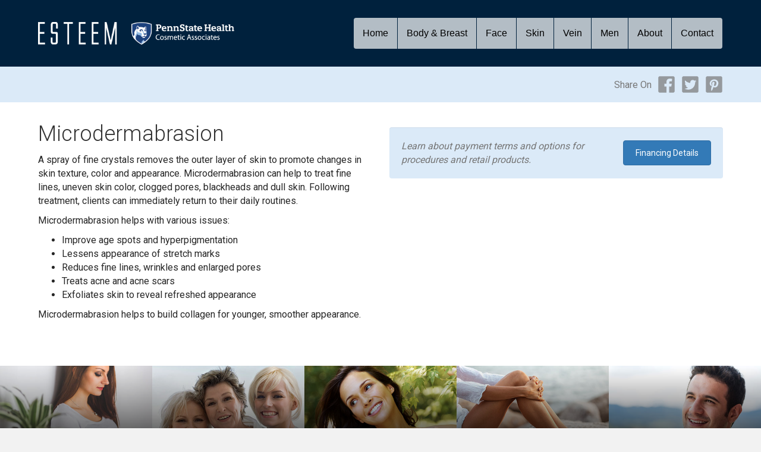

--- FILE ---
content_type: text/html; charset=UTF-8
request_url: https://esteem.pennstatehealth.org/service/microdermabrasion/
body_size: 8181
content:
<!DOCTYPE html>
<html lang="en-US">
<head>
<meta charset="UTF-8" />
<meta name="viewport" content="width=device-width, initial-scale=1.0" />
<meta http-equiv="X-UA-Compatible" content="IE=edge" />
<link rel="profile" href="http://gmpg.org/xfn/11" />
<link rel="pingback" href="https://esteem.pennstatehealth.org/xmlrpc.php" />
<!--[if lt IE 9]>
	<script src="https://esteem.pennstatehealth.org/wp-content/themes/bb-theme/js/html5shiv.js"></script>
	<script src="https://esteem.pennstatehealth.org/wp-content/themes/bb-theme/js/respond.min.js"></script>
<![endif]-->
<meta name='robots' content='index, follow, max-image-preview:large, max-snippet:-1, max-video-preview:-1' />
	<style>img:is([sizes="auto" i], [sizes^="auto," i]) { contain-intrinsic-size: 3000px 1500px }</style>
	
	<!-- This site is optimized with the Yoast SEO plugin v26.6 - https://yoast.com/wordpress/plugins/seo/ -->
	<title>Microdermabrasion - Penn State Health Cosmetic Center</title>
	<link rel="canonical" href="https://esteem.pennstatehealth.org/service/microdermabrasion/" />
	<meta property="og:locale" content="en_US" />
	<meta property="og:type" content="article" />
	<meta property="og:title" content="Microdermabrasion - Penn State Health Cosmetic Center" />
	<meta property="og:description" content="A spray of fine crystals removes the outer layer of skin to promote changes in texture, color and appearance; for treatment of fine lines, uneven skin color, clogged pores, blackheads and overall dull skin." />
	<meta property="og:url" content="https://esteem.pennstatehealth.org/service/microdermabrasion/" />
	<meta property="og:site_name" content="Penn State Health Cosmetic Center" />
	<meta property="article:modified_time" content="2017-12-26T19:10:08+00:00" />
	<meta name="twitter:card" content="summary_large_image" />
	<script type="application/ld+json" class="yoast-schema-graph">{"@context":"https://schema.org","@graph":[{"@type":"WebPage","@id":"https://esteem.pennstatehealth.org/service/microdermabrasion/","url":"https://esteem.pennstatehealth.org/service/microdermabrasion/","name":"Microdermabrasion - Penn State Health Cosmetic Center","isPartOf":{"@id":"https://esteem.pennstatehealth.org/#website"},"datePublished":"2017-03-17T15:26:06+00:00","dateModified":"2017-12-26T19:10:08+00:00","breadcrumb":{"@id":"https://esteem.pennstatehealth.org/service/microdermabrasion/#breadcrumb"},"inLanguage":"en-US","potentialAction":[{"@type":"ReadAction","target":["https://esteem.pennstatehealth.org/service/microdermabrasion/"]}]},{"@type":"BreadcrumbList","@id":"https://esteem.pennstatehealth.org/service/microdermabrasion/#breadcrumb","itemListElement":[{"@type":"ListItem","position":1,"name":"Home","item":"https://esteem.pennstatehealth.org/"},{"@type":"ListItem","position":2,"name":"Microdermabrasion"}]},{"@type":"WebSite","@id":"https://esteem.pennstatehealth.org/#website","url":"https://esteem.pennstatehealth.org/","name":"Penn State Health Cosmetic Center","description":"Website tagline here","potentialAction":[{"@type":"SearchAction","target":{"@type":"EntryPoint","urlTemplate":"https://esteem.pennstatehealth.org/?s={search_term_string}"},"query-input":{"@type":"PropertyValueSpecification","valueRequired":true,"valueName":"search_term_string"}}],"inLanguage":"en-US"}]}</script>
	<!-- / Yoast SEO plugin. -->


<link rel='dns-prefetch' href='//fonts.googleapis.com' />
<link rel='dns-prefetch' href='//maxcdn.bootstrapcdn.com' />
<link rel='stylesheet' id='wp-block-library-css' href='https://esteem.pennstatehealth.org/wp-includes/css/dist/block-library/style.min.css?ver=6.7.2' type='text/css' media='all' />
<style id='classic-theme-styles-inline-css' type='text/css'>
/*! This file is auto-generated */
.wp-block-button__link{color:#fff;background-color:#32373c;border-radius:9999px;box-shadow:none;text-decoration:none;padding:calc(.667em + 2px) calc(1.333em + 2px);font-size:1.125em}.wp-block-file__button{background:#32373c;color:#fff;text-decoration:none}
</style>
<style id='global-styles-inline-css' type='text/css'>
:root{--wp--preset--aspect-ratio--square: 1;--wp--preset--aspect-ratio--4-3: 4/3;--wp--preset--aspect-ratio--3-4: 3/4;--wp--preset--aspect-ratio--3-2: 3/2;--wp--preset--aspect-ratio--2-3: 2/3;--wp--preset--aspect-ratio--16-9: 16/9;--wp--preset--aspect-ratio--9-16: 9/16;--wp--preset--color--black: #000000;--wp--preset--color--cyan-bluish-gray: #abb8c3;--wp--preset--color--white: #ffffff;--wp--preset--color--pale-pink: #f78da7;--wp--preset--color--vivid-red: #cf2e2e;--wp--preset--color--luminous-vivid-orange: #ff6900;--wp--preset--color--luminous-vivid-amber: #fcb900;--wp--preset--color--light-green-cyan: #7bdcb5;--wp--preset--color--vivid-green-cyan: #00d084;--wp--preset--color--pale-cyan-blue: #8ed1fc;--wp--preset--color--vivid-cyan-blue: #0693e3;--wp--preset--color--vivid-purple: #9b51e0;--wp--preset--gradient--vivid-cyan-blue-to-vivid-purple: linear-gradient(135deg,rgba(6,147,227,1) 0%,rgb(155,81,224) 100%);--wp--preset--gradient--light-green-cyan-to-vivid-green-cyan: linear-gradient(135deg,rgb(122,220,180) 0%,rgb(0,208,130) 100%);--wp--preset--gradient--luminous-vivid-amber-to-luminous-vivid-orange: linear-gradient(135deg,rgba(252,185,0,1) 0%,rgba(255,105,0,1) 100%);--wp--preset--gradient--luminous-vivid-orange-to-vivid-red: linear-gradient(135deg,rgba(255,105,0,1) 0%,rgb(207,46,46) 100%);--wp--preset--gradient--very-light-gray-to-cyan-bluish-gray: linear-gradient(135deg,rgb(238,238,238) 0%,rgb(169,184,195) 100%);--wp--preset--gradient--cool-to-warm-spectrum: linear-gradient(135deg,rgb(74,234,220) 0%,rgb(151,120,209) 20%,rgb(207,42,186) 40%,rgb(238,44,130) 60%,rgb(251,105,98) 80%,rgb(254,248,76) 100%);--wp--preset--gradient--blush-light-purple: linear-gradient(135deg,rgb(255,206,236) 0%,rgb(152,150,240) 100%);--wp--preset--gradient--blush-bordeaux: linear-gradient(135deg,rgb(254,205,165) 0%,rgb(254,45,45) 50%,rgb(107,0,62) 100%);--wp--preset--gradient--luminous-dusk: linear-gradient(135deg,rgb(255,203,112) 0%,rgb(199,81,192) 50%,rgb(65,88,208) 100%);--wp--preset--gradient--pale-ocean: linear-gradient(135deg,rgb(255,245,203) 0%,rgb(182,227,212) 50%,rgb(51,167,181) 100%);--wp--preset--gradient--electric-grass: linear-gradient(135deg,rgb(202,248,128) 0%,rgb(113,206,126) 100%);--wp--preset--gradient--midnight: linear-gradient(135deg,rgb(2,3,129) 0%,rgb(40,116,252) 100%);--wp--preset--font-size--small: 13px;--wp--preset--font-size--medium: 20px;--wp--preset--font-size--large: 36px;--wp--preset--font-size--x-large: 42px;--wp--preset--spacing--20: 0.44rem;--wp--preset--spacing--30: 0.67rem;--wp--preset--spacing--40: 1rem;--wp--preset--spacing--50: 1.5rem;--wp--preset--spacing--60: 2.25rem;--wp--preset--spacing--70: 3.38rem;--wp--preset--spacing--80: 5.06rem;--wp--preset--shadow--natural: 6px 6px 9px rgba(0, 0, 0, 0.2);--wp--preset--shadow--deep: 12px 12px 50px rgba(0, 0, 0, 0.4);--wp--preset--shadow--sharp: 6px 6px 0px rgba(0, 0, 0, 0.2);--wp--preset--shadow--outlined: 6px 6px 0px -3px rgba(255, 255, 255, 1), 6px 6px rgba(0, 0, 0, 1);--wp--preset--shadow--crisp: 6px 6px 0px rgba(0, 0, 0, 1);}:where(.is-layout-flex){gap: 0.5em;}:where(.is-layout-grid){gap: 0.5em;}body .is-layout-flex{display: flex;}.is-layout-flex{flex-wrap: wrap;align-items: center;}.is-layout-flex > :is(*, div){margin: 0;}body .is-layout-grid{display: grid;}.is-layout-grid > :is(*, div){margin: 0;}:where(.wp-block-columns.is-layout-flex){gap: 2em;}:where(.wp-block-columns.is-layout-grid){gap: 2em;}:where(.wp-block-post-template.is-layout-flex){gap: 1.25em;}:where(.wp-block-post-template.is-layout-grid){gap: 1.25em;}.has-black-color{color: var(--wp--preset--color--black) !important;}.has-cyan-bluish-gray-color{color: var(--wp--preset--color--cyan-bluish-gray) !important;}.has-white-color{color: var(--wp--preset--color--white) !important;}.has-pale-pink-color{color: var(--wp--preset--color--pale-pink) !important;}.has-vivid-red-color{color: var(--wp--preset--color--vivid-red) !important;}.has-luminous-vivid-orange-color{color: var(--wp--preset--color--luminous-vivid-orange) !important;}.has-luminous-vivid-amber-color{color: var(--wp--preset--color--luminous-vivid-amber) !important;}.has-light-green-cyan-color{color: var(--wp--preset--color--light-green-cyan) !important;}.has-vivid-green-cyan-color{color: var(--wp--preset--color--vivid-green-cyan) !important;}.has-pale-cyan-blue-color{color: var(--wp--preset--color--pale-cyan-blue) !important;}.has-vivid-cyan-blue-color{color: var(--wp--preset--color--vivid-cyan-blue) !important;}.has-vivid-purple-color{color: var(--wp--preset--color--vivid-purple) !important;}.has-black-background-color{background-color: var(--wp--preset--color--black) !important;}.has-cyan-bluish-gray-background-color{background-color: var(--wp--preset--color--cyan-bluish-gray) !important;}.has-white-background-color{background-color: var(--wp--preset--color--white) !important;}.has-pale-pink-background-color{background-color: var(--wp--preset--color--pale-pink) !important;}.has-vivid-red-background-color{background-color: var(--wp--preset--color--vivid-red) !important;}.has-luminous-vivid-orange-background-color{background-color: var(--wp--preset--color--luminous-vivid-orange) !important;}.has-luminous-vivid-amber-background-color{background-color: var(--wp--preset--color--luminous-vivid-amber) !important;}.has-light-green-cyan-background-color{background-color: var(--wp--preset--color--light-green-cyan) !important;}.has-vivid-green-cyan-background-color{background-color: var(--wp--preset--color--vivid-green-cyan) !important;}.has-pale-cyan-blue-background-color{background-color: var(--wp--preset--color--pale-cyan-blue) !important;}.has-vivid-cyan-blue-background-color{background-color: var(--wp--preset--color--vivid-cyan-blue) !important;}.has-vivid-purple-background-color{background-color: var(--wp--preset--color--vivid-purple) !important;}.has-black-border-color{border-color: var(--wp--preset--color--black) !important;}.has-cyan-bluish-gray-border-color{border-color: var(--wp--preset--color--cyan-bluish-gray) !important;}.has-white-border-color{border-color: var(--wp--preset--color--white) !important;}.has-pale-pink-border-color{border-color: var(--wp--preset--color--pale-pink) !important;}.has-vivid-red-border-color{border-color: var(--wp--preset--color--vivid-red) !important;}.has-luminous-vivid-orange-border-color{border-color: var(--wp--preset--color--luminous-vivid-orange) !important;}.has-luminous-vivid-amber-border-color{border-color: var(--wp--preset--color--luminous-vivid-amber) !important;}.has-light-green-cyan-border-color{border-color: var(--wp--preset--color--light-green-cyan) !important;}.has-vivid-green-cyan-border-color{border-color: var(--wp--preset--color--vivid-green-cyan) !important;}.has-pale-cyan-blue-border-color{border-color: var(--wp--preset--color--pale-cyan-blue) !important;}.has-vivid-cyan-blue-border-color{border-color: var(--wp--preset--color--vivid-cyan-blue) !important;}.has-vivid-purple-border-color{border-color: var(--wp--preset--color--vivid-purple) !important;}.has-vivid-cyan-blue-to-vivid-purple-gradient-background{background: var(--wp--preset--gradient--vivid-cyan-blue-to-vivid-purple) !important;}.has-light-green-cyan-to-vivid-green-cyan-gradient-background{background: var(--wp--preset--gradient--light-green-cyan-to-vivid-green-cyan) !important;}.has-luminous-vivid-amber-to-luminous-vivid-orange-gradient-background{background: var(--wp--preset--gradient--luminous-vivid-amber-to-luminous-vivid-orange) !important;}.has-luminous-vivid-orange-to-vivid-red-gradient-background{background: var(--wp--preset--gradient--luminous-vivid-orange-to-vivid-red) !important;}.has-very-light-gray-to-cyan-bluish-gray-gradient-background{background: var(--wp--preset--gradient--very-light-gray-to-cyan-bluish-gray) !important;}.has-cool-to-warm-spectrum-gradient-background{background: var(--wp--preset--gradient--cool-to-warm-spectrum) !important;}.has-blush-light-purple-gradient-background{background: var(--wp--preset--gradient--blush-light-purple) !important;}.has-blush-bordeaux-gradient-background{background: var(--wp--preset--gradient--blush-bordeaux) !important;}.has-luminous-dusk-gradient-background{background: var(--wp--preset--gradient--luminous-dusk) !important;}.has-pale-ocean-gradient-background{background: var(--wp--preset--gradient--pale-ocean) !important;}.has-electric-grass-gradient-background{background: var(--wp--preset--gradient--electric-grass) !important;}.has-midnight-gradient-background{background: var(--wp--preset--gradient--midnight) !important;}.has-small-font-size{font-size: var(--wp--preset--font-size--small) !important;}.has-medium-font-size{font-size: var(--wp--preset--font-size--medium) !important;}.has-large-font-size{font-size: var(--wp--preset--font-size--large) !important;}.has-x-large-font-size{font-size: var(--wp--preset--font-size--x-large) !important;}
:where(.wp-block-post-template.is-layout-flex){gap: 1.25em;}:where(.wp-block-post-template.is-layout-grid){gap: 1.25em;}
:where(.wp-block-columns.is-layout-flex){gap: 2em;}:where(.wp-block-columns.is-layout-grid){gap: 2em;}
:root :where(.wp-block-pullquote){font-size: 1.5em;line-height: 1.6;}
</style>
<link rel='stylesheet' id='apmssi_styles-css' href='https://esteem.pennstatehealth.org/wp-content/plugins/apm-simple-share/css/styles.css?ver=6.7.2' type='text/css' media='all' />
<link rel='stylesheet' id='bootstrap-css' href='https://esteem.pennstatehealth.org/wp-content/themes/bb-theme/css/bootstrap.min.css?ver=1.6.1' type='text/css' media='all' />
<link rel='stylesheet' id='psh-screen-css' href='https://esteem.pennstatehealth.org/wp-content/themes/psh-cosmetic-center/assets/dist/css/screen.min.css?ver=1.2.6' type='text/css' media='all' />
<link rel='stylesheet' id='fl-builder-google-fonts-2b06e332f63dc1d09750d8beea40eaa6-css' href='//fonts.googleapis.com/css?family=Roboto%3A300%2C400%2C700&#038;ver=6.7.2' type='text/css' media='all' />
<link rel='stylesheet' id='font-awesome-css' href='https://maxcdn.bootstrapcdn.com/font-awesome/4.7.0/css/font-awesome.min.css?ver=1.10.8.3' type='text/css' media='all' />
<link rel='stylesheet' id='mono-social-icons-css' href='https://esteem.pennstatehealth.org/wp-content/themes/bb-theme/css/mono-social-icons.css?ver=1.6.1' type='text/css' media='all' />
<link rel='stylesheet' id='jquery-magnificpopup-css' href='https://esteem.pennstatehealth.org/wp-content/plugins/bb-plugin/css/jquery.magnificpopup.css?ver=1.10.8.3' type='text/css' media='all' />
<link rel='stylesheet' id='fl-automator-skin-css' href='https://esteem.pennstatehealth.org/wp-content/uploads/bb-theme/skin-695fbe13b8d83.css?ver=1.6.1' type='text/css' media='all' />
<script type="text/javascript" src="https://esteem.pennstatehealth.org/wp-includes/js/jquery/jquery.min.js?ver=3.7.1" id="jquery-core-js"></script>
<script type="text/javascript" src="https://esteem.pennstatehealth.org/wp-includes/js/jquery/jquery-migrate.min.js?ver=3.4.1" id="jquery-migrate-js"></script>
<link rel="https://api.w.org/" href="https://esteem.pennstatehealth.org/wp-json/" /><link rel="alternate" title="JSON" type="application/json" href="https://esteem.pennstatehealth.org/wp-json/wp/v2/service/161" /><link rel="alternate" title="oEmbed (JSON)" type="application/json+oembed" href="https://esteem.pennstatehealth.org/wp-json/oembed/1.0/embed?url=https%3A%2F%2Festeem.pennstatehealth.org%2Fservice%2Fmicrodermabrasion%2F" />
<link rel="alternate" title="oEmbed (XML)" type="text/xml+oembed" href="https://esteem.pennstatehealth.org/wp-json/oembed/1.0/embed?url=https%3A%2F%2Festeem.pennstatehealth.org%2Fservice%2Fmicrodermabrasion%2F&#038;format=xml" />
<link rel="icon" href="https://esteem.pennstatehealth.org/wp-content/uploads/2021/08/cropped-PSH-Favicon-32x32.png" sizes="32x32" />
<link rel="icon" href="https://esteem.pennstatehealth.org/wp-content/uploads/2021/08/cropped-PSH-Favicon-192x192.png" sizes="192x192" />
<link rel="apple-touch-icon" href="https://esteem.pennstatehealth.org/wp-content/uploads/2021/08/cropped-PSH-Favicon-180x180.png" />
<meta name="msapplication-TileImage" content="https://esteem.pennstatehealth.org/wp-content/uploads/2021/08/cropped-PSH-Favicon-270x270.png" />
		<style type="text/css" id="wp-custom-css">
			/*
You can add your own CSS here.

Click the help icon above to learn more.
*/

:target:before {
content:"";
display:block;
height:120px; /* fixed header height*/
margin:-90px 0 0; /* negative fixed header height */
}		</style>
		

</head>

<body class="service-template-default single single-service postid-161 fl-preset-default fl-full-width" itemscope="itemscope" itemtype="http://schema.org/WebPage">
<div class="fl-page">
	<header class="fl-page-header fl-page-header-fixed fl-page-nav-right">
	<div class="fl-page-header-wrap">
		<div class="fl-page-header-container container">
			<div class="fl-page-header-row row">
				<div class="fl-page-logo-wrap col-md-3 col-sm-12">
					<div class="fl-page-header-logo">
						<a href="https://esteem.pennstatehealth.org/"><img class="fl-logo-img" itemscope itemtype="http://schema.org/ImageObject" src="https://esteem.pennstatehealth.org/wp-content/uploads/2017/12/esteem-logo.png" data-retina="" alt="Penn State Health Cosmetic Center" /><img class="sticky-logo fl-logo-img" itemscope itemtype="http://schema.org/ImageObject" src="https://esteem.pennstatehealth.org/wp-content/uploads/2017/12/esteem-logo-rev.png" alt="Penn State Health Cosmetic Center" /><meta itemprop="name" content="Penn State Health Cosmetic Center" /></a>
					</div>
				</div>
				<div class="fl-page-fixed-nav-wrap col-md-9 col-sm-12">
					<div class="fl-page-nav-wrap">
						<nav class="fl-page-nav fl-nav navbar navbar-default">
							<div class="fl-page-nav-collapse collapse navbar-collapse">
								<ul id="menu-main-menu" class="nav navbar-nav navbar-right menu"><li id="menu-item-22" class="menu-item menu-item-type-post_type menu-item-object-page menu-item-home menu-item-22"><a href="https://esteem.pennstatehealth.org/">Home</a></li>
<li id="menu-item-20" class="menu-item menu-item-type-post_type menu-item-object-page menu-item-20"><a href="https://esteem.pennstatehealth.org/body-breast/">Body &#038; Breast</a></li>
<li id="menu-item-19" class="menu-item menu-item-type-post_type menu-item-object-page menu-item-19"><a href="https://esteem.pennstatehealth.org/face/">Face</a></li>
<li id="menu-item-21" class="menu-item menu-item-type-post_type menu-item-object-page menu-item-21"><a href="https://esteem.pennstatehealth.org/skin/">Skin</a></li>
<li id="menu-item-747" class="menu-item menu-item-type-post_type menu-item-object-page menu-item-747"><a href="https://esteem.pennstatehealth.org/vein/">Vein</a></li>
<li id="menu-item-18" class="menu-item menu-item-type-post_type menu-item-object-page menu-item-18"><a href="https://esteem.pennstatehealth.org/men/">Men</a></li>
<li id="menu-item-42" class="menu-item menu-item-type-post_type menu-item-object-page menu-item-42"><a href="https://esteem.pennstatehealth.org/about/">About</a></li>
<li id="menu-item-41" class="menu-item menu-item-type-post_type menu-item-object-page menu-item-41"><a href="https://esteem.pennstatehealth.org/contact/">Contact</a></li>
</ul>							</div>
						</nav>
					</div>
				</div>
			</div>
		</div>
	</div>
</header><!-- .fl-page-header-fixed --><header class="fl-page-header fl-page-header-primary fl-page-nav-right fl-page-nav-toggle-button fl-page-nav-toggle-visible-mobile" itemscope="itemscope" itemtype="http://schema.org/WPHeader">
	<div class="fl-page-header-wrap">
		<div class="fl-page-header-container container">
			<div class="fl-page-header-row row">
				<div class="col-md-4 col-sm-12 fl-page-header-logo-col">
					<div class="fl-page-header-logo" itemscope="itemscope" itemtype="http://schema.org/Organization">
						<a href="https://esteem.pennstatehealth.org/" itemprop="url"><img class="fl-logo-img" itemscope itemtype="http://schema.org/ImageObject" src="https://esteem.pennstatehealth.org/wp-content/uploads/2017/12/esteem-logo.png" data-retina="" alt="Penn State Health Cosmetic Center" /><img class="sticky-logo fl-logo-img" itemscope itemtype="http://schema.org/ImageObject" src="https://esteem.pennstatehealth.org/wp-content/uploads/2017/12/esteem-logo-rev.png" alt="Penn State Health Cosmetic Center" /><meta itemprop="name" content="Penn State Health Cosmetic Center" /></a>
					</div>
				</div>
				<div class="fl-page-nav-col col-md-8 col-sm-12">
					<div class="fl-page-nav-wrap">
						<nav class="fl-page-nav fl-nav navbar navbar-default" itemscope="itemscope" itemtype="http://schema.org/SiteNavigationElement">
							<button type="button" class="navbar-toggle" data-toggle="collapse" data-target=".fl-page-nav-collapse">
								<span>Menu</span>
							</button>
							<div class="fl-page-nav-collapse collapse navbar-collapse">
								<ul id="menu-main-menu-1" class="nav navbar-nav navbar-right menu"><li class="menu-item menu-item-type-post_type menu-item-object-page menu-item-home menu-item-22"><a href="https://esteem.pennstatehealth.org/">Home</a></li>
<li class="menu-item menu-item-type-post_type menu-item-object-page menu-item-20"><a href="https://esteem.pennstatehealth.org/body-breast/">Body &#038; Breast</a></li>
<li class="menu-item menu-item-type-post_type menu-item-object-page menu-item-19"><a href="https://esteem.pennstatehealth.org/face/">Face</a></li>
<li class="menu-item menu-item-type-post_type menu-item-object-page menu-item-21"><a href="https://esteem.pennstatehealth.org/skin/">Skin</a></li>
<li class="menu-item menu-item-type-post_type menu-item-object-page menu-item-747"><a href="https://esteem.pennstatehealth.org/vein/">Vein</a></li>
<li class="menu-item menu-item-type-post_type menu-item-object-page menu-item-18"><a href="https://esteem.pennstatehealth.org/men/">Men</a></li>
<li class="menu-item menu-item-type-post_type menu-item-object-page menu-item-42"><a href="https://esteem.pennstatehealth.org/about/">About</a></li>
<li class="menu-item menu-item-type-post_type menu-item-object-page menu-item-41"><a href="https://esteem.pennstatehealth.org/contact/">Contact</a></li>
</ul>							</div>
						</nav>
					</div>
				</div>
			</div>
		</div>
	</div>
</header><!-- .fl-page-header -->	<div class="fl-page-content" itemprop="mainContentOfPage">
	
		

<div class="psh-breadcrumbs">
	<div class="psh-breadcrumbs__inner-container">
		<div class="psh-breadcrumbs__button">
					</div>
		<div class="psh-breadcrumbs__social">
			<div class="apm-ssi-wrap"><div class="apm-ssi__intro">Share On</div><a class="apm-ssi__item" href="http://www.facebook.com/sharer.php?u=https%3A%2F%2Festeem.pennstatehealth.org%2F%3Fp%3D161"><svg class="apm-ssi__svg"  width="130" height="130" viewBox="0 0 130 130" xmlns="http://www.w3.org/2000/svg" ><title>icon-social-facebook</title><path class="apm-ssi__svg-path" d="M125 17.5v95c0 6.905-5.595 12.5-12.5 12.5H85V80h15l3.75-20H85l.47-10.235c0-4.97 1.31-7.85 8.01-7.85l10.625-.005 2.395-17.89S95.13 22.5 88.435 22.5c-15.04 0-23.745 10.03-23.745 25.47L65 60H50v20h15v45H17.5C10.595 125 5 119.405 5 112.5v-95C5 10.595 10.595 5 17.5 5h95c6.905 0 12.5 5.595 12.5 12.5z" fill="#3B5998" fill-rule="evenodd"/></svg></a><a class="apm-ssi__item" href="https://twitter.com/share?url=https%3A%2F%2Festeem.pennstatehealth.org%2F%3Fp%3D161&text=Microdermabrasion&via=&hashtags="><svg class="apm-ssi__svg"  width="130" height="130" viewBox="0 0 130 130" xmlns="http://www.w3.org/2000/svg" ><title>icon-social-twitter</title><path class="apm-ssi__svg-path" d="M112.5 5h-95C10.625 5 5 10.625 5 17.5v95c0 6.875 5.625 12.5 12.5 12.5h95c6.875 0 12.5-5.625 12.5-12.5v-95c0-6.875-5.625-12.5-12.5-12.5zm-11.785 44.54c.03.765.05 1.545.05 2.32 0 23.69-18.03 51-51 51a50.682 50.682 0 0 1-27.475-8.055c1.405.165 2.83.255 4.275.255a35.98 35.98 0 0 0 22.26-7.67c-7.845-.14-14.46-5.325-16.745-12.445 1.095.215 2.22.31 3.375.31 1.635 0 3.215-.225 4.72-.625-8.205-1.64-14.38-8.885-14.38-17.58v-.22a17.645 17.645 0 0 0 8.12 2.23c-4.805-3.21-7.975-8.695-7.975-14.91 0-3.285.885-6.365 2.425-9.01 8.84 10.84 22.045 17.98 36.95 18.725a17.777 17.777 0 0 1-.465-4.09c0-9.89 8.025-17.915 17.925-17.915 5.155 0 9.815 2.17 13.085 5.66a35.814 35.814 0 0 0 11.38-4.355c-1.335 4.195-4.18 7.7-7.88 9.915 3.63-.42 7.08-1.385 10.295-2.815a36.664 36.664 0 0 1-8.94 9.275z" fill="#339CC3" fill-rule="evenodd"/></svg></a><a class="apm-ssi__item" href="http://pinterest.com/pin/create/button/?url=https%3A%2F%2Festeem.pennstatehealth.org%2F%3Fp%3D161&media=&description=Microdermabrasion"><svg class="apm-ssi__svg"  width="130" height="130" viewBox="0 0 130 130" xmlns="http://www.w3.org/2000/svg" ><title>icon-social-pinterest</title><path class="apm-ssi__svg-path" d="M112.5 5h-95C10.625 5 5 10.625 5 17.5v95c0 6.875 5.625 12.5 12.5 12.5h95c6.875 0 12.5-5.625 12.5-12.5v-95c0-6.875-5.625-12.5-12.5-12.5zM71.015 87.01c-3.85 0-7.805-1.585-10.3-3.945-1.665 4.79-3.92 11.335-4.27 12.605-1.73 6.26-6.295 12.515-8.175 14.91-.49.62-1.095.92-1.75.92a2.055 2.055 0 0 1-2.06-1.78c-.98-6.745-.91-12.835.16-17.38.79-3.345 6.6-23.21 7.65-26.79-.445-1.1-1.325-3.69-1.325-7.11 0-7.27 4.41-12.965 10.04-12.965 4.47 0 7.47 3.275 7.47 8.15 0 2.81-1.08 6.315-2.225 10.02-.615 1.995-1.245 4.05-1.72 6.04-.405 1.7-.075 3.325.92 4.585 1.055 1.34 2.74 2.105 4.61 2.105 7.15 0 12.54-9.485 12.54-22.055 0-9.54-6.485-15.47-16.925-15.47-13.19 0-20.31 10.155-20.31 19.71 0 3.2.82 5.65 2.57 7.715 1.01 1.195 1.41 2.075.94 3.825l-.905 3.555c-.385 1.47-1.5 2.385-2.91 2.385-.44 0-.89-.095-1.335-.275-6.255-2.56-9.995-9.405-9.995-18.305 0-14.335 12.4-29.165 33.15-29.165 18.49 0 29.535 13.66 29.535 26.87.02 18.455-10.665 31.845-25.38 31.845z" fill="#D0011B" fill-rule="evenodd"/></svg></a></div>		</div>
	</div>
</div>
<div class="container pb-4 pt-2">
	<div class="row">

		<div class="col-md-6 psh-wysiwyg">

			<h1>Microdermabrasion</h1>

			
			<div class="mb-2">
									<p class="p1"><span class="s1">A spray of fine crystals removes the outer layer of skin to promote changes in skin texture, color and appearance. Microdermabrasion can help to treat fine lines, uneven skin color, clogged pores, blackheads and dull skin. Following treatment, clients can immediately return to their daily routines.</span></p>
<p><span class="s1">Microdermabrasion</span> helps with various issues:</p>
<ul>
<li>Improve age spots and hyperpigmentation</li>
<li>Lessens appearance of stretch marks</li>
<li>Reduces fine lines, wrinkles and enlarged pores</li>
<li>Treats acne and acne scars</li>
<li>Exfoliates skin to reveal refreshed appearance</li>
</ul>
<p>Microdermabrasion helps to build collagen for younger, smoother appearance.</p>
							</div>

			
		</div>

		<div class="col-md-6 mob-pt-1">

			
			
			

							<div class="well well--info well--split">
					<div class="well-section">
													<p>Learn about payment terms and options for procedures and retail products.</p>
											</div>
					<div class="well-section">
						<a class="btn btn-primary" href="https://esteem.pennstatehealth.org/about/financing/">Financing Details</a>
					</div>
				</div>
			
		</div>

	</div>
</div>

<link rel='stylesheet' id='bb-hotbox-module-css' href='https://esteem.pennstatehealth.org/wp-content/plugins/bb-custom-modules-psh//hotbox/css/frontend.css' type='text/css' media='all' />
<link rel='stylesheet' id='fl-builder-layout-124-css' href='https://esteem.pennstatehealth.org/wp-content/uploads/bb-plugin/cache/124-layout.css?ver=78c6121022ccabe34e430e00371afdf5' type='text/css' media='all' />
<div class="fl-builder-content fl-builder-content-124 fl-builder-template fl-builder-row-template fl-builder-global-templates-locked" data-post-id="124"><div class="fl-row fl-row-full-width fl-row-bg-color fl-node-58cab09463098" data-node="58cab09463098">
	<div class="fl-row-content-wrap">
				<div class="fl-row-content fl-row-full-width fl-node-content">
		
<div class="fl-col-group fl-node-58cab0946304a fl-col-group-custom-width fl-col-group-equal-height fl-col-group-align-bottom" data-node="58cab0946304a">
			<div class="fl-col fl-node-58cab09463064 fl-col-small" data-node="58cab09463064">
	<div class="fl-col-content fl-node-content">
	<div class="fl-module fl-module-hotbox fl-node-58cab09463086 /body-breast/" data-node="58cab09463086">
	<div class="fl-module-content fl-node-content">
		<div class="bb-module-hotbox" style="background-image: url(https://esteem.pennstatehealth.org/wp-content/uploads/2017/03/hotbox-04.jpg);">
  <a href="https://esteem.pennstatehealth.org/body-breast/" class="psh-matchheight">
    <span class="bb-module-hotbox__content">
      <h3>Body & Breast <span class="fa fa-chevron-circle-right" aria-hidden="true"></span></h3>
      <p>Enhance your natural beauty</p>
    </span>
  </a>
</div>	</div>
</div>
	</div>
</div>
			<div class="fl-col fl-node-58cab0946306c fl-col-small" data-node="58cab0946306c">
	<div class="fl-col-content fl-node-content">
	<div class="fl-module fl-module-hotbox fl-node-58cab0946308f" data-node="58cab0946308f">
	<div class="fl-module-content fl-node-content">
		<div class="bb-module-hotbox" style="background-image: url(https://esteem.pennstatehealth.org/wp-content/uploads/2017/10/Three-Women.jpg);">
  <a href="https://esteem.pennstatehealth.org/face/" class="psh-matchheight">
    <span class="bb-module-hotbox__content">
      <h3>Face <span class="fa fa-chevron-circle-right" aria-hidden="true"></span></h3>
      <p>Improve visible signs of aging</p>
    </span>
  </a>
</div>	</div>
</div>
	</div>
</div>
			<div class="fl-col fl-node-58cab0946305b fl-col-small" data-node="58cab0946305b">
	<div class="fl-col-content fl-node-content">
	<div class="fl-module fl-module-hotbox fl-node-5a579b0a4c7c8" data-node="5a579b0a4c7c8">
	<div class="fl-module-content fl-node-content">
		<div class="bb-module-hotbox" style="background-image: url(https://esteem.pennstatehealth.org/wp-content/uploads/2017/08/shutterstock_59340739.jpg);">
  <a href="https://esteem.pennstatehealth.org/skin/" class="psh-matchheight">
    <span class="bb-module-hotbox__content">
      <h3>Skin <span class="fa fa-chevron-circle-right" aria-hidden="true"></span></h3>
      <p>Restore healthy skin</p>
    </span>
  </a>
</div>	</div>
</div>
	</div>
</div>
			<div class="fl-col fl-node-5a81ca05b3c64 fl-col-small" data-node="5a81ca05b3c64">
	<div class="fl-col-content fl-node-content">
	<div class="fl-module fl-module-hotbox fl-node-5a81ca05b07be" data-node="5a81ca05b07be">
	<div class="fl-module-content fl-node-content">
		<div class="bb-module-hotbox" style="background-image: url(https://esteem.pennstatehealth.org/wp-content/uploads/2018/02/Vein-Treatment-Hotbox_021218.jpg);">
  <a href="https://esteem.pennstatehealth.org/vein/" class="psh-matchheight">
    <span class="bb-module-hotbox__content">
      <h3>Vein <span class="fa fa-chevron-circle-right" aria-hidden="true"></span></h3>
      <p>Safe and effective treatment</p>
    </span>
  </a>
</div>	</div>
</div>
	</div>
</div>
			<div class="fl-col fl-node-58cab09463052 fl-col-small" data-node="58cab09463052">
	<div class="fl-col-content fl-node-content">
	<div class="fl-module fl-module-hotbox fl-node-58cab09463075" data-node="58cab09463075">
	<div class="fl-module-content fl-node-content">
		<div class="bb-module-hotbox" style="background-image: url(https://esteem.pennstatehealth.org/wp-content/uploads/2017/12/Men-Service_122617.jpg);">
  <a href="https://esteem.pennstatehealth.org/men/" class="psh-matchheight">
    <span class="bb-module-hotbox__content">
      <h3>Men <span class="fa fa-chevron-circle-right" aria-hidden="true"></span></h3>
      <p>Look as good as you feel</p>
    </span>
  </a>
</div>	</div>
</div>
	</div>
</div>
	</div>
		</div>
	</div>
</div>
</div>
	</div><!-- .fl-page-content -->
		<footer class="fl-page-footer-wrap" itemscope="itemscope" itemtype="http://schema.org/WPFooter">
		<div class="fl-page-footer-widgets">
	<div class="fl-page-footer-widgets-container container">
		<div class="fl-page-footer-widgets-row row">
		<div class="col-sm-3 col-md-3"><aside id="black-studio-tinymce-3" class="fl-widget widget_black_studio_tinymce"><div class="textwidget"><p><a href="/"></a><a href="http://hmc.pennstatehealth.org/home"><img class="alignnone wp-image-156 size-full" src="https://esteem.pennstatehealth.org/wp-content/uploads/2017/03/pshmc-logo.png" alt="Penn State Health Milton S. Hershey Medical Center logo" width="450" height="82" /></a></p>
<p>&nbsp;</p>
</div></aside></div><div class="col-sm-3 col-md-3"><aside id="black-studio-tinymce-4" class="fl-widget widget_black_studio_tinymce"><div class="textwidget"><p>Esteem Penn State Health Cosmetic Associates<br />
5 Capital Drive, Suite 203<br />
Harrisburg, PA 17110</p>
<h3>717-531-1386</h3>
</div></aside></div><div class="col-sm-3 col-md-3"><aside id="nav_menu-5" class="fl-widget widget_nav_menu"><h4 class="fl-widget-title">Jump To&#8230;</h4><div class="menu-main-menu-container"><ul id="menu-main-menu-2" class="menu"><li class="menu-item menu-item-type-post_type menu-item-object-page menu-item-home menu-item-22"><a href="https://esteem.pennstatehealth.org/">Home</a></li>
<li class="menu-item menu-item-type-post_type menu-item-object-page menu-item-20"><a href="https://esteem.pennstatehealth.org/body-breast/">Body &#038; Breast</a></li>
<li class="menu-item menu-item-type-post_type menu-item-object-page menu-item-19"><a href="https://esteem.pennstatehealth.org/face/">Face</a></li>
<li class="menu-item menu-item-type-post_type menu-item-object-page menu-item-21"><a href="https://esteem.pennstatehealth.org/skin/">Skin</a></li>
<li class="menu-item menu-item-type-post_type menu-item-object-page menu-item-747"><a href="https://esteem.pennstatehealth.org/vein/">Vein</a></li>
<li class="menu-item menu-item-type-post_type menu-item-object-page menu-item-18"><a href="https://esteem.pennstatehealth.org/men/">Men</a></li>
<li class="menu-item menu-item-type-post_type menu-item-object-page menu-item-42"><a href="https://esteem.pennstatehealth.org/about/">About</a></li>
<li class="menu-item menu-item-type-post_type menu-item-object-page menu-item-41"><a href="https://esteem.pennstatehealth.org/contact/">Contact</a></li>
</ul></div></aside></div><div class="col-sm-3 col-md-3"><aside id="nav_menu-10" class="fl-widget widget_nav_menu"><h4 class="fl-widget-title">Find Us On&#8230;</h4><div class="menu-social-media-container"><ul id="menu-social-media" class="menu"><li id="menu-item-202" class="menu-item menu-item-type-custom menu-item-object-custom menu-item-202"><a href="https://www.facebook.com/pennstatehealth">Facebook</a></li>
<li id="menu-item-203" class="menu-item menu-item-type-custom menu-item-object-custom menu-item-203"><a href="https://www.instagram.com/esteempennstatehealth/">Instagram</a></li>
<li id="menu-item-984" class="menu-item menu-item-type-custom menu-item-object-custom menu-item-984"><a href="https://www.linkedin.com/company/pennstatehealth">LinkedIn</a></li>
<li id="menu-item-982" class="menu-item menu-item-type-custom menu-item-object-custom menu-item-982"><a href="http://twitter.com/pennsthershey">Twitter</a></li>
<li id="menu-item-983" class="menu-item menu-item-type-custom menu-item-object-custom menu-item-983"><a href="http://www.youtube.com/pennstatehershey">YouTube</a></li>
</ul></div></aside></div>		</div>
	</div>
</div><!-- .fl-page-footer-widgets --><div class="fl-page-footer">
	<div class="fl-page-footer-container container">
		<div class="fl-page-footer-row row">
			<div class="col-md-12 text-center clearfix"><div class="fl-page-footer-text fl-page-footer-text-1">©2026 Esteem Penn State Health Cosmetic Associates | <a href="https://www.pennstatehealth.org/privacy-legal-notices"</a> Privacy</div></div>					</div>
	</div>
</div><!-- .fl-page-footer -->	</footer>
		</div><!-- .fl-page -->
<script type="text/javascript" src="https://esteem.pennstatehealth.org/wp-content/themes/psh-cosmetic-center/assets/dist/js/global.min.js?ver=1.2.6" id="psh-global-js"></script>
<script type="text/javascript" src="https://esteem.pennstatehealth.org/wp-content/themes/bb-theme/js/jquery.throttle.min.js?ver=1.6.1" id="jquery-throttle-js"></script>
<script type="text/javascript" src="https://esteem.pennstatehealth.org/wp-content/plugins/bb-plugin/js/jquery.magnificpopup.min.js?ver=1.10.8.3" id="jquery-magnificpopup-js"></script>
<script type="text/javascript" src="https://esteem.pennstatehealth.org/wp-content/plugins/bb-plugin/js/jquery.fitvids.js?ver=1.10.8.3" id="jquery-fitvids-js"></script>
<script type="text/javascript" src="https://esteem.pennstatehealth.org/wp-content/themes/bb-theme/js/bootstrap.min.js?ver=1.6.1" id="bootstrap-js"></script>
<script type="text/javascript" src="https://esteem.pennstatehealth.org/wp-content/themes/bb-theme/js/theme.min.js?ver=1.6.1" id="fl-automator-js"></script>
<script type="text/javascript" src="https://esteem.pennstatehealth.org/wp-content/uploads/bb-plugin/cache/124-layout.js?ver=78c6121022ccabe34e430e00371afdf5" id="fl-builder-layout-124-js"></script>
<!-- BEGIN FOOTER SCRIPTS -->
<script type="text/javascript">
  (function () {
    var tagjs = document.createElement("script");
    var s = document.getElementsByTagName("script")[0];
    tagjs.async = true;
    tagjs.src = "//s.btstatic.com/tag.js#site=9O7NXzt";
    s.parentNode.insertBefore(tagjs, s);
  }());
</script>
<noscript>
  <iframe src="//s.thebrighttag.com/iframe?c=9O7NXzt" width="1" height="1" frameborder="0" scrolling="no" marginheight="0" marginwidth="0"></iframe>
</noscript>
<!-- END FOOTER SCRIPTS --></body>
</html>

--- FILE ---
content_type: text/css
request_url: https://esteem.pennstatehealth.org/wp-content/plugins/apm-simple-share/css/styles.css?ver=6.7.2
body_size: 265
content:
.apm-ssi-wrap {
	text-align: right;
}

.apm-ssi-wrap:before {
	content: "";
	display: inline-block;
	vertical-align: middle;
	height: 100%;
}

.apm-ssi__intro,
.apm-ssi__item {
	display: inline-block;
	margin-right: 10px;
	vertical-align: middle;
}

.apm-ssi__intro {
	color: #777777;
}

.apm-ssi__item {
	height: 30px;
	width: 30px;
	opacity: 0.7;
	transition: opacity 0.25s ease;
}
	
	.apm-ssi__item:last-child { margin-right: 0; }

	.apm-ssi__item:hover { opacity: 1.0; }

.apm-ssi__svg {
	height: 30px;
	width: 30px;
}

.apm-ssi__svg-path {
	fill: #777777;
}

--- FILE ---
content_type: text/css
request_url: https://esteem.pennstatehealth.org/wp-content/themes/psh-cosmetic-center/assets/dist/css/screen.min.css?ver=1.2.6
body_size: 5122
content:
.fancybox-enabled{overflow:hidden}.fancybox-enabled body{overflow:visible;height:100%}.fancybox-container{position:fixed;top:0;left:0;width:100%;height:100%;z-index:99993;-webkit-backface-visibility:hidden;backface-visibility:hidden}.fancybox-container~.fancybox-container{z-index:99992}.fancybox-bg{position:absolute;top:0;right:0;bottom:0;left:0;background:#0f0f11;opacity:0;transition-timing-function:cubic-bezier(0.55, 0.06, 0.68, 0.19);-webkit-backface-visibility:hidden;backface-visibility:hidden}.fancybox-container--ready .fancybox-bg{opacity:0.87;transition-timing-function:cubic-bezier(0.22, 0.61, 0.36, 1)}.fancybox-controls{position:absolute;top:0;left:0;right:0;text-align:center;opacity:0;z-index:99994;transition:opacity .2s;pointer-events:none;-webkit-backface-visibility:hidden;backface-visibility:hidden;direction:ltr}.fancybox-show-controls .fancybox-controls{opacity:1}.fancybox-infobar{display:none}.fancybox-show-infobar .fancybox-infobar{display:inline-block;pointer-events:all}.fancybox-infobar__body{display:inline-block;width:70px;line-height:44px;font-size:13px;font-family:"Helvetica Neue",Helvetica,Arial,sans-serif;text-align:center;color:#ddd;background-color:rgba(30,30,30,0.7);pointer-events:none;-webkit-user-select:none;-moz-user-select:none;-ms-user-select:none;user-select:none;-webkit-touch-callout:none;-webkit-tap-highlight-color:transparent;-webkit-font-smoothing:subpixel-antialiased}.fancybox-buttons{position:absolute;top:0;right:0;display:none;pointer-events:all}.fancybox-show-buttons .fancybox-buttons{display:block}.fancybox-slider-wrap{overflow:hidden;direction:ltr}.fancybox-slider-wrap,.fancybox-slider{position:absolute;top:0;left:0;bottom:0;right:0;padding:0;margin:0;z-index:99993;-webkit-backface-visibility:hidden;backface-visibility:hidden;-webkit-tap-highlight-color:transparent}.fancybox-slide{position:absolute;top:0;left:0;width:100%;height:100%;margin:0;padding:0;overflow:auto;outline:none;white-space:normal;box-sizing:border-box;text-align:center;z-index:99994;-webkit-overflow-scrolling:touch}.fancybox-slide::before{content:'';display:inline-block;vertical-align:middle;height:100%;width:0}.fancybox-slide>*{display:inline-block;position:relative;padding:24px;margin:44px 0 44px;border-width:0;vertical-align:middle;text-align:left;background-color:#fff;overflow:auto;box-sizing:border-box}.fancybox-slide--image{overflow:hidden}.fancybox-slide--image::before{display:none}.fancybox-content{display:inline-block;position:relative;margin:44px auto;padding:0;border:0;width:80%;height:calc(100% - 88px);vertical-align:middle;line-height:normal;text-align:left;white-space:normal;outline:none;font-size:16px;font-family:Arial, sans-serif;box-sizing:border-box;-webkit-tap-highlight-color:transparent;-webkit-overflow-scrolling:touch}.fancybox-iframe{display:block;margin:0;padding:0;border:0;width:100%;height:100%;background:#fff}.fancybox-slide--video .fancybox-content,.fancybox-slide--video .fancybox-iframe{background:transparent}.fancybox-placeholder{position:absolute;top:0;left:0;margin:0;padding:0;border:0;z-index:99995;background:transparent;cursor:default;overflow:visible;-webkit-transform-origin:top left;-ms-transform-origin:top left;transform-origin:top left;background-size:100% 100%;background-repeat:no-repeat;-webkit-backface-visibility:hidden;backface-visibility:hidden}.fancybox-image,.fancybox-spaceball{position:absolute;top:0;left:0;width:100%;height:100%;margin:0;padding:0;border:0;max-width:none;max-height:none;background:transparent;background-size:100% 100%}.fancybox-controls--canzoomOut .fancybox-placeholder{cursor:-webkit-zoom-out;cursor:zoom-out}.fancybox-controls--canzoomIn .fancybox-placeholder{cursor:-webkit-zoom-in;cursor:zoom-in}.fancybox-controls--canGrab .fancybox-placeholder{cursor:-webkit-grab;cursor:grab}.fancybox-controls--isGrabbing .fancybox-placeholder{cursor:-webkit-grabbing;cursor:grabbing}.fancybox-spaceball{z-index:1}.fancybox-tmp{position:absolute;top:-9999px;left:-9999px;visibility:hidden}.fancybox-error{position:absolute;margin:0;padding:40px;top:50%;left:50%;width:380px;max-width:100%;-webkit-transform:translate(-50%, -50%);-ms-transform:translate(-50%, -50%);transform:translate(-50%, -50%);background:#fff;cursor:default}.fancybox-error p{margin:0;padding:0;color:#444;font:16px/20px "Helvetica Neue",Helvetica,Arial,sans-serif}.fancybox-close-small{position:absolute;top:0;right:0;width:44px;height:44px;padding:0;margin:0;border:0;border-radius:0;outline:none;background:transparent;z-index:10;cursor:pointer}.fancybox-close-small:after{content:'×';position:absolute;top:5px;right:5px;width:30px;height:30px;font:20px/30px Arial,"Helvetica Neue",Helvetica,sans-serif;color:#888;font-weight:300;text-align:center;border-radius:50%;border-width:0;background:#fff;transition:background .2s;box-sizing:border-box;z-index:2}.fancybox-close-small:focus:after{outline:1px dotted #888}.fancybox-slide--video .fancybox-close-small{top:-36px;right:-36px;background:transparent}.fancybox-close-small:hover:after{color:#555;background:#eee}.fancybox-caption-wrap{position:absolute;bottom:0;left:0;right:0;padding:60px 30px 0 30px;z-index:99998;-webkit-backface-visibility:hidden;backface-visibility:hidden;box-sizing:border-box;background:linear-gradient(to bottom, transparent 0%, rgba(0,0,0,0.1) 20%, rgba(0,0,0,0.2) 40%, rgba(0,0,0,0.6) 80%, rgba(0,0,0,0.8) 100%);opacity:0;transition:opacity .2s;pointer-events:none}.fancybox-show-caption .fancybox-caption-wrap{opacity:1}.fancybox-caption{padding:30px 0;border-top:1px solid rgba(255,255,255,0.4);font-size:14px;font-family:"Helvetica Neue",Helvetica,Arial,sans-serif;color:#fff;line-height:20px;-webkit-text-size-adjust:none}.fancybox-caption a,.fancybox-caption button{pointer-events:all}.fancybox-caption a{color:#fff;text-decoration:underline}.fancybox-button{display:inline-block;position:relative;width:44px;height:44px;line-height:44px;margin:0;padding:0;border:0;border-radius:0;cursor:pointer;background:transparent;color:#fff;box-sizing:border-box;vertical-align:top;outline:none}.fancybox-button--disabled{cursor:default;pointer-events:none}.fancybox-infobar__body,.fancybox-button{background:rgba(30,30,30,0.6)}.fancybox-button:hover{background:rgba(0,0,0,0.8)}.fancybox-button::before,.fancybox-button::after{content:'';pointer-events:none;position:absolute;border-color:#fff;background-color:currentColor;color:currentColor;opacity:0.9;box-sizing:border-box;display:inline-block}.fancybox-button--disabled::before,.fancybox-button--disabled::after{opacity:0.5}.fancybox-button--left::after{left:20px;top:18px;width:6px;height:6px;background:transparent;border-top:solid 2px currentColor;border-right:solid 2px currentColor;-webkit-transform:rotate(-135deg);-ms-transform:rotate(-135deg);transform:rotate(-135deg)}.fancybox-button--right::after{right:20px;top:18px;width:6px;height:6px;background:transparent;border-top:solid 2px currentColor;border-right:solid 2px currentColor;-webkit-transform:rotate(45deg);-ms-transform:rotate(45deg);transform:rotate(45deg)}.fancybox-button--left{border-bottom-left-radius:5px}.fancybox-button--right{border-bottom-right-radius:5px}.fancybox-button--close{float:right}.fancybox-button--close::before,.fancybox-button--close::after{content:'';display:inline-block;position:absolute;height:2px;width:16px;top:calc(50% - 1px);left:calc(50% - 8px)}.fancybox-button--close::before{-webkit-transform:rotate(45deg);-ms-transform:rotate(45deg);transform:rotate(45deg)}.fancybox-button--close::after{-webkit-transform:rotate(-45deg);-ms-transform:rotate(-45deg);transform:rotate(-45deg)}.fancybox-loading{border:6px solid rgba(100,100,100,0.4);border-top:6px solid rgba(255,255,255,0.6);border-radius:100%;height:50px;width:50px;-webkit-animation:fancybox-rotate .8s infinite linear;animation:fancybox-rotate .8s infinite linear;background:transparent;position:absolute;top:50%;left:50%;margin-top:-25px;margin-left:-25px;z-index:99999}@-webkit-keyframes fancybox-rotate{from{-webkit-transform:rotate(0deg);transform:rotate(0deg)}to{-webkit-transform:rotate(359deg);transform:rotate(359deg)}}@keyframes fancybox-rotate{from{-webkit-transform:rotate(0deg);transform:rotate(0deg)}to{-webkit-transform:rotate(359deg);transform:rotate(359deg)}}@media all and (max-width: 800px){.fancybox-controls{text-align:left}.fancybox-button--left,.fancybox-button--right,.fancybox-buttons button:not(.fancybox-button--close){display:none !important}.fancybox-caption{padding:20px 0;margin:0}}.fancybox-button--fullscreen::before{width:15px;height:11px;left:15px;top:16px;border:2px solid;background:none}.fancybox-button--play::before{top:16px;left:18px;width:0;height:0;border-top:6px inset transparent;border-bottom:6px inset transparent;border-left:10px solid;border-radius:1px;background:transparent}.fancybox-button--pause::before{top:16px;left:18px;width:7px;height:11px;border-style:solid;border-width:0 2px 0 2px;background:transparent}.fancybox-button--thumbs span{font-size:23px}.fancybox-button--thumbs::before{top:20px;left:21px;width:3px;height:3px;box-shadow:0 -4px 0, -4px -4px 0, 4px -4px 0, 0 0 0 32px inset, -4px 0 0, 4px 0 0, 0 4px 0, -4px 4px 0, 4px 4px 0}.fancybox-container--thumbs .fancybox-controls,.fancybox-container--thumbs .fancybox-slider-wrap,.fancybox-container--thumbs .fancybox-caption-wrap{right:220px}.fancybox-thumbs{position:absolute;top:0;right:0;bottom:0;left:auto;width:220px;margin:0;padding:5px 5px 0 0;background:#fff;z-index:99993;word-break:normal;-webkit-overflow-scrolling:touch;-webkit-tap-highlight-color:transparent;box-sizing:border-box}.fancybox-thumbs>ul{list-style:none;position:absolute;position:relative;width:100%;height:100%;margin:0;padding:0;overflow-x:hidden;overflow-y:auto;font-size:0}.fancybox-thumbs>ul>li{float:left;overflow:hidden;max-width:50%;padding:0;margin:0;width:105px;height:75px;position:relative;cursor:pointer;outline:none;border:5px solid #fff;border-top-width:0;border-right-width:0;-webkit-tap-highlight-color:transparent;-webkit-backface-visibility:hidden;backface-visibility:hidden;box-sizing:border-box}li.fancybox-thumbs-loading{background:rgba(0,0,0,0.1)}.fancybox-thumbs>ul>li>img{position:absolute;top:0;left:0;min-width:100%;min-height:100%;max-width:none;max-height:none;-webkit-touch-callout:none;-webkit-user-select:none;-moz-user-select:none;-ms-user-select:none;user-select:none}.fancybox-thumbs>ul>li:before{content:'';position:absolute;top:0;right:0;bottom:0;left:0;border-radius:2px;border:4px solid #4ea7f9;z-index:99991;opacity:0;transition:all 0.2s cubic-bezier(0.25, 0.46, 0.45, 0.94)}.fancybox-thumbs>ul>li.fancybox-thumbs-active:before{opacity:1}@media all and (max-width: 800px){.fancybox-thumbs{display:none !important}.fancybox-container--thumbs .fancybox-controls,.fancybox-container--thumbs .fancybox-slider-wrap,.fancybox-container--thumbs .fancybox-caption-wrap{right:0}}.mt-0{margin-top:0}.mt-1{margin-top:1em}.mt-2{margin-top:2em}.mt-3{margin-top:3em}.mb-0{margin-bottom:0}.mb-0-5{margin-bottom:0.5em}.mb-1{margin-bottom:1em}.mb-1-5{margin-bottom:1.5em}.mb-2{margin-bottom:2em}.mb-3{margin-bottom:3em}.pt-0{padding-top:0}.pt-1{padding-top:1em}.pt-2{padding-top:2em}.pt-3{padding-top:3em}.pt-4{padding-top:4em}.pb-1{padding-bottom:1em}.pb-2{padding-bottom:2em}.pb-3{padding-bottom:3em}.pb-4{padding-bottom:4em}.responsive-image{display:block;width:100%;height:auto}.responsive-image--md{max-width:500px;margin-left:auto;margin-right:auto}@media (max-width: 991px){.mob-pt-1{padding-top:1em}}h1{line-height:1.2 !important;overflow:hidden}.font-italic{font-style:italic}.font-muted{color:#727272}.psh-wysiwyg .label{display:inline-block;padding:8px 10px;font-weight:300}.psh-wysiwyg ul{overflow:hidden}@media (min-width: 992px){.psh-wysiwyg>*:first-child{margin-top:0 !important}.psh-wysiwyg>*:last-child{margin-bottom:0 !important}}@media (max-width: 767px){h1{font-size:28px !important}h2{font-size:22px !important}}@media (max-width: 768px){.fl-col-group.fl-node-58cab0946304a .fl-col{min-width:50%}}@media (max-width: 992px){.fl-col-group.fl-node-58cab0946304a .fl-col{min-width:50%}}.container--narrow{max-width:1100px !important}.fl-page{max-width:1700px}.fl-page-header-logo{text-align:center}.fl-page-header-logo a{max-width:270px;display:inline-block}.fl-page-header-logo a .fl-logo-img{display:none}.fl-page-header-logo a .fl-logo-img.sticky-logo{display:inline}.fl-page-nav-right .fl-page-nav ul.navbar-nav li{font-size:16px}.fl-page-nav-right .fl-page-nav ul.navbar-nav li a{color:#ffffff}.fl-page-nav-right .fl-page-nav ul.navbar-nav li.current-menu-item a{color:#ffffff}.fl-page-nav-right .fl-page-nav ul.navbar-nav li.current-menu-item a::after{content:"";position:absolute;top:20px;right:10px;width:0;height:0;border-style:solid;border-width:7.5px 10px 7.5px 0;border-color:transparent #ffffff transparent transparent}.fl-page-nav .navbar-toggle *{color:#ffffff !important}@media (min-width: 768px){.fl-page-header-logo a{max-width:330px}.fl-page-nav-wrap{border:none !important;background:rgba(0,0,0,0.6)}.fl-page-nav-right .fl-page-nav ul.navbar-nav li.current-menu-item a::after{top:0;right:0;border:none}.fl-page-nav{border:none !important;background:rgba(0,0,0,0.6)}.fl-page-nav .navbar-nav>li{font-size:14px}.fl-page-nav .navbar-nav>li>a{color:#ffffff !important}.fl-page-nav .navbar-nav>li>a:hover,.fl-page-nav .navbar-nav>li>a:focus{background:rgba(255,255,255,0.8) !important;color:#444444 !important}.fl-page-nav .navbar-nav>li.current-menu-item>a,.fl-page-nav .navbar-nav>li.current-page-ancestor>a{background:RGBA(255, 255, 255, 1);color:#444444 !important;border-top-left-radius:3px;border-top-right-radius:3px}.fl-page-nav .navbar-nav>li.current-menu-item>a::after,.fl-page-nav .navbar-nav>li.current-page-ancestor>a::after{top:0;right:0;width:0;height:0;border:none}.fl-page-nav .fl-page-content{margin-top:-55px}.fl-page-nav .fl-page-header-primary{position:relative;z-index:3}.fl-page-nav-right .fl-page-header-row>div{padding-left:0;padding-right:0}}@media (min-width: 992px){.fl-page-nav-right .fl-page-header-row{width:100% !important;margin-left:0;margin-right:0}.fl-page-nav-right .fl-page-header-wrap{border:none !important}.fl-page-nav-right .fl-page-header-row .navbar-right>li:last-child>a{padding-right:15px !important}.fl-page-nav-right .fl-page-nav-wrap .navbar-nav>li{margin-right:1px;overflow:hidden}.fl-page-nav-right .fl-page-nav-wrap .navbar-nav>li:first-child{border-top-left-radius:4px;border-bottom-left-radius:4px}.fl-page-nav-right .fl-page-nav-wrap .navbar-nav>li:last-child{border-top-right-radius:4px;border-bottom-right-radius:4px}.fl-page-nav-right .fl-page-nav-wrap .navbar-nav>li>a{display:block;padding:15px;background:RGBA(255, 255, 255, 0.7);color:#000000 !important;transition:background-color 0.25s ease}.fl-page-nav-right .fl-page-nav-wrap .navbar-nav>li.current-menu-item>a,.fl-page-nav-right .fl-page-nav-wrap .navbar-nav>li.current-page-ancestor>a{background:RGBA(255, 255, 255, 1);color:#444444;border-top-left-radius:0;border-top-right-radius:0}.home .fl-page-nav-right .fl-page-nav-wrap .navbar-nav>li.current-menu-item>a,.home .fl-page-nav-right .fl-page-nav-wrap .navbar-nav>li.current-page-ancestor>a{background:RGBA(0, 0, 0, 0.5);color:#ffffff !important}.fl-page-nav-right .fl-page-nav-wrap .navbar-nav>li>a:hover,.fl-page-nav-right .fl-page-nav-wrap .navbar-nav>li>a:focus{background:#fff !important;color:#444444 !important}.fl-page-nav-right.fl-page-header-fixed .fl-page-nav-wrap .navbar-nav>li>a{background:RGBA(255, 255, 255, 0.7);color:#444444 !important}.fl-page-nav-right.fl-page-header-fixed .fl-page-nav-wrap .navbar-nav>li>a:hover,.fl-page-nav-right.fl-page-header-fixed .fl-page-nav-wrap .navbar-nav>li>a:focus{background:#fff;color:#444444 !important}.fl-page-nav-right.fl-page-header-fixed .fl-page-nav-wrap .navbar-nav>li.current-menu-item>a,.fl-page-nav-right.fl-page-header-fixed .fl-page-nav-wrap .navbar-nav>li.current-page-ancestor>a{background:RGBA(255, 255, 255, 1);color:#444444 !important}.fl-page-nav-right .fl-page-nav ul.navbar-nav a{font-size:12px}}@media (min-width: 1200px){.fl-page-nav-right .fl-page-nav ul.navbar-nav a{font-size:16px}}.psh-sidebar-menu{list-style:none;margin:0;padding:0}.psh-sidebar-menu ul{list-style:none;margin:0;padding:0}.psh-sidebar-menu li{position:relative;border-bottom:1px solid #eeeeee}.psh-sidebar-menu li a{position:relative;display:block;padding:15px;font-size:18px;line-height:130%;transition:background 0.25s ease}.psh-sidebar-menu li a:hover{text-decoration:none;background-color:#c9e3ff}.psh-sidebar-menu li.current-menu-item>a::after{content:'';position:absolute;top:20px;right:10px;width:0;height:0;border-style:solid;border-width:7.5px 10px 7.5px 0;border-color:transparent #004896 transparent transparent}.psh-sidebar-menu li:last-child{border:none}.psh-sidebar-menu ul{display:none}.psh-sidebar-menu ul li a{padding-left:30px}.psh-sidebar-menu ul li a::before{content:'- '}.psh-sidebar-menu li.current-menu-ancestor>ul{display:block}.psh-sidebar-menu li.current_page_item>ul{display:block}.psh-sidebar-menu li.current_page_ancestor>ul{display:block}.psh-sidebar-menu-btn{display:block;width:100%;padding:10px 0;background:none;color:#004896;border-top:1px solid #eee;border-bottom:1px solid #eee;border-left:0px;border-right:0px;border-radius:0;font-size:18px}.psh-sidebar-menu-btn:hover{background:none;color:#004896;border-left:0px;border-right:0px}.psh-sidebar-menu-btn:active,.psh-sidebar-menu-btn:focus{top:0px;color:#004896;background:none;border-left:0px;border-right:0px}.psh-sidebar-menu-btn .fa{margin-left:5px}.psh-sidebar-menu-btn .fa::before{font-size:14px}.psh-sidebar-menu-wrap{display:none}.psh-cta-menu{display:block}.psh-cta-menu ul li.pshicon{border-bottom:1px solid #eeeeee}.psh-cta-menu ul li.pshicon:last-child{border:none}.psh-cta-menu ul li.pshicon a{font-size:18px;padding:14px 10px 14px 45px !important}.psh-cta-menu ul li.pshicon a::before{position:absolute;left:10px;top:14px;font-family:'FontAwesome';color:#777777}.psh-cta-menu ul li.pshicon.pshicon.pshicon-financing a::before{content:'\f283'}.psh-cta-menu ul li.pshicon.pshicon.pshicon-events a::before{content:'\f133'}.psh-cta-menu ul li.pshicon.pshicon.pshicon-team a::before{content:'\f0c0'}.psh-cta-menu ul li.pshicon.pshicon.pshicon-photos a::before{content:'\f030'}.psh-cta-menu ul li.pshicon.pshicon.pshicon-testimonials a::before{content:'\f0e5'}@media (min-width: 992px){.psh-sidebar-menu-btn{display:none}.psh-sidebar-menu-wrap,.psh-sidebar-menu-wrap--show{display:block}}.appointment__get__option.m{background-image:url("../img/icon-calendar.svg") !important;background-position:1.25rem center !important;background-repeat:no-repeat !important;background-size:22px 22px !important;font-size:16px;height:auto !important;padding:1.25rem 2rem 1.25rem 4.5rem !important;transition:background-color .25s ease}.appointment__get__option.m:hover,.appointment__get__option.m:focus{background-color:#2d5d86}.btn{padding:1rem 2rem;transition:background-color .25s ease}@media (min-width: 992px){.fl-testimonial{padding:0 100px}.fl-testimonial p:first-child{font-size:20px;font-weight:300}}body .gform_wrapper{font-family:'Roboto', sans-serif}.gform_wrapper.gf_browser_chrome .gfield_checkbox li input,.gform_wrapper.gf_browser_chrome .gfield_checkbox li input[type=checkbox],.gform_wrapper.gf_browser_chrome .gfield_radio li input[type=radio]{margin-top:2px !important;margin-right:4px;vertical-align:top}body .gform_wrapper .top_label div.ginput_container{margin-top:0 !important}select{border:1px solid #e6e6e6;height:34px}.sidebar-form .gform_wrapper .top_label li.gfield.gf_left_half,.sidebar-form .gform_wrapper .top_label li.gfield.gf_right_half,.sidebar-form .gform_wrapper .top_label li.gfield.gf_left_half,.sidebar-form .gform_wrapper .top_label li.gfield.gf_right_half{display:block;float:none;width:100%}.portait-list .fl-post-feed-post{margin-bottom:20px;padding-bottom:20px}.portait-list .fl-post-feed-post.fl-post-feed-image-beside{max-width:none}.portait-list .fl-post-feed-image-beside.fl-post-feed-has-image .fl-post-feed-image{width:25%}.portait-list .fl-post-feed-image-beside.fl-post-feed-has-image .fl-post-feed-content{margin-left:28%}@media (max-width: 767px){.portait-list .fl-post-feed-image-beside.fl-post-feed-has-image .fl-post-feed-content{margin-left:0}.portait-list .fl-post-feed-image{float:left;width:20%;max-width:130px;margin-right:1em;margin-bottom:1em}}.psh-breadcrumbs{background-color:#dbeaf8;padding:1.5rem 20px}.psh-breadcrumbs__inner-container{text-align:center}.psh-breadcrumbs__social{display:none}@media (min-width: 480px){.psh-breadcrumbs__inner-container{display:flex;justify-content:space-between;margin:0 auto;text-align:left}.psh-breadcrumbs__social{align-items:center;display:flex}}@media (min-width: 768px){.psh-breadcrumbs{padding:1.5rem 40px}}@media (min-width: 1100px){.psh-breadcrumbs{padding:1.5rem 0}.psh-breadcrumbs__inner-container{width:90%;max-width:1300px}}.well--form{margin-top:2em;padding:0 !important}.well--form form{padding:0;margin:0}.well--info{background-color:#dbeaf8;border:none;border-radius:4px;margin:1rem 0;padding:2rem}.well--split{width:100%}@media (min-width: 500px){.well--split{display:flex;justify-content:space-between}}.well-section p{color:#757575;font-style:italic}@media (min-width: 500px){.well-section{align-items:center;display:flex}.well-section p:first-child{margin-top:0}.well-section p:last-child{margin-bottom:0}.well-section:first-child{padding-right:3rem}.well-section:last-child{justify-content:flex-end}}.psh-service-gallery{max-width:100%;margin-left:auto;margin-right:auto;list-style:none;margin:0 0 4em 0;padding:0}.psh-service-gallery:after{content:" ";display:block;clear:both}.psh-service-gallery__item{width:23.7288135593%;float:left;padding:0;margin:0;-webkit-box-shadow:0px 3px 5px 0px rgba(0,0,0,0.31);-moz-box-shadow:0px 3px 5px 0px rgba(0,0,0,0.31);box-shadow:0px 3px 5px 0px rgba(0,0,0,0.31)}.psh-service-gallery__item:nth-child(4n + 1){margin-left:0;margin-right:-100%;clear:both;margin-left:0}.psh-service-gallery__item:nth-child(4n + 2){margin-left:25.4237288136%;margin-right:-100%;clear:none}.psh-service-gallery__item:nth-child(4n + 3){margin-left:50.8474576271%;margin-right:-100%;clear:none}.psh-service-gallery__item:nth-child(4n + 4){margin-left:76.2711864407%;margin-right:-100%;clear:none}.psh-service-gallery__link{display:block;padding:0}.psh-service-gallery__link img{display:block}.fl-map{line-height:1px}@media (min-width: 768px){.fl-page-footer-widgets{padding-top:40px;padding-bottom:20px}.fl-page-footer-widgets .col-sm-3:first-child{width:25%}.fl-page-footer-widgets .col-sm-3:nth-child(2){width:45%;padding-right:40px}.fl-page-footer-widgets .col-sm-3:nth-child(3){width:15%}.fl-page-footer-widgets .col-sm-3:nth-child(4){width:15%}.fl-page-footer-widgets .fl-widget h4.fl-widget-title{margin-top:0}}.psh-sidebar{max-width:450px;margin:0 auto}.psh-sidebar-module .fl-builder-module-template{padding:0}.service-grid{max-width:100%;margin-left:auto;margin-right:auto}.service-grid:after{content:" ";display:block;clear:both}.service-grid__item{display:block;position:relative;margin-bottom:20px;padding-bottom:40px;color:#333;overflow:hidden;-webkit-box-shadow:0px 3px 5px 0px rgba(0,0,0,0.31);-moz-box-shadow:0px 3px 5px 0px rgba(0,0,0,0.31);box-shadow:0px 3px 5px 0px rgba(0,0,0,0.31)}.service-grid__item:hover,.service-grid__item:focus{text-decoration:none;color:#333}@media (min-width: 600px){.service-grid__item{width:49.1525423729%;float:left}.service-grid__item:nth-child(2n + 1){margin-left:0;margin-right:-100%;clear:both;margin-left:0}.service-grid__item:nth-child(2n + 2){margin-left:50.8474576271%;margin-right:-100%;clear:none}}@media (min-width: 992px){.service-grid__item{width:32.2033898305%;float:left}.service-grid__item:nth-child(3n + 1){margin-left:0;margin-right:-100%;clear:both;margin-left:0}.service-grid__item:nth-child(3n + 2){margin-left:33.8983050847%;margin-right:-100%;clear:none}.service-grid__item:nth-child(3n + 3){margin-left:67.7966101695%;margin-right:-100%;clear:none}}.service-grid__media{position:relative;display:block;overflow:hidden}.service-grid__media img{width:100%;height:auto}.service-grid__media-label{position:absolute;display:inline-block;top:15px;left:15px;padding:4px 10px;border-radius:3px;background-color:#ffffff;-webkit-box-shadow:0px 3px 5px 0px rgba(0,0,0,0.31);-moz-box-shadow:0px 3px 5px 0px rgba(0,0,0,0.31);box-shadow:0px 3px 5px 0px rgba(0,0,0,0.31)}.service-grid__content{padding:15px}.service-grid__content p{color:#888}.service-grid__content h3{margin-top:0}.service-grid__cta{position:absolute;bottom:0;left:0;right:0;padding:0 15px 15px}.staff-template-tpl-section-menu-and-sidebar .wp-post-image{float:left;margin-top:8px;margin-right:20px;margin-bottom:20px;width:40%;max-width:200px}

/*# sourceMappingURL=screen.min.css.map */

--- FILE ---
content_type: text/css
request_url: https://esteem.pennstatehealth.org/wp-content/plugins/bb-custom-modules-psh//hotbox/css/frontend.css
body_size: 543
content:
.bb-module-hotbox {
	position: relative;
	background-repeat: no-repeat;
	background-position: center center;
	background-size: cover;
}

.bb-module-hotbox a {
	display: block;
	padding: 100px 15px 15px 15px;
	min-height: 170px;
	opacity: 1.0;
	transition: opacity 0.5s ease;
	background: -moz-linear-gradient(top,  rgba(0,0,0,0) 0%, rgba(0,0,0,0) 1%, rgba(0,0,0,0.65) 71%, rgba(0,0,0,0.8) 100%);
	background: -webkit-linear-gradient(top,  rgba(0,0,0,0) 0%,rgba(0,0,0,0) 1%,rgba(0,0,0,0.65) 71%,rgba(0,0,0,0.8) 100%);
	background: linear-gradient(to bottom,  rgba(0,0,0,0) 0%,rgba(0,0,0,0) 1%,rgba(0,0,0,0.65) 71%,rgba(0,0,0,0.8) 100%);
	filter: progid:DXImageTransform.Microsoft.gradient( startColorstr='#00000000', endColorstr='#cc000000',GradientType=0 );
}

.bb-module-hotbox a p,
.bb-module-hotbox a h3 {
	color: #ffffff;
	margin: 0;
}

.bb-module-hotbox .fa {
	font-size: 20px;
	opacity: 0.6;
}

.bb-module-hotbox a p {
	transition: opacity 0.25s ease;
	opacity: 0.7;
}

.bb-module-hotbox a:hover,
.bb-module-hotbox a:focus {
	opacity: 0.7;
	text-decoration: none;
}

.bb-module-hotbox a:hover p,
.bb-module-hotbox a:focus p {
	opacity: 1.0;
}

.bb-module-hotbox__content {
	display: block;
	position: absolute;
	bottom: 0;
	left: 0;
	width: 100%;
	padding: 0 15px 15px;
}

@media (max-width: 400px) {

	.bb-module-hotbox a {
		min-height: 310px;
	}

}


@media (min-width: 768px) {

	.bb-module-hotbox a {
		padding: 100px 50px 15px 15px;
		/* min-height: 200px; */
	}

}

--- FILE ---
content_type: text/javascript
request_url: https://esteem.pennstatehealth.org/wp-content/themes/psh-cosmetic-center/assets/dist/js/global.min.js?ver=1.2.6
body_size: 15762
content:
!function(t){"use strict";"function"==typeof define&&define.amd?define(["jquery"],t):"undefined"!=typeof module&&module.exports?module.exports=t(require("jquery")):t(jQuery)}(function(t){var e=-1,n=-1,o=function(t){return parseFloat(t)||0},i=function(e){var n=1,i=t(e),s=null,a=[];return i.each(function(){var e=t(this),n=e.offset().top-o(e.css("margin-top")),i=a.length>0?a[a.length-1]:null;null===i?a.push(e):Math.floor(Math.abs(s-n))<=1?a[a.length-1]=i.add(e):a.push(e),s=n}),a},s=function(e){var n={byRow:!0,property:"height",target:null,remove:!1};return"object"==typeof e?t.extend(n,e):("boolean"==typeof e?n.byRow=e:"remove"===e&&(n.remove=!0),n)},a=t.fn.matchHeight=function(e){var n=s(e);if(n.remove){var o=this;return this.css(n.property,""),t.each(a._groups,function(t,e){e.elements=e.elements.not(o)}),this}return this.length<=1&&!n.target?this:(a._groups.push({elements:this,options:n}),a._apply(this,n),this)};a.version="0.7.2",a._groups=[],a._throttle=80,a._maintainScroll=!1,a._beforeUpdate=null,a._afterUpdate=null,a._rows=i,a._parse=o,a._parseOptions=s,a._apply=function(e,n){var r=s(n),c=t(e),l=[c],u=t(window).scrollTop(),d=t("html").outerHeight(!0),p=c.parents().filter(":hidden");return p.each(function(){var e=t(this);e.data("style-cache",e.attr("style"))}),p.css("display","block"),r.byRow&&!r.target&&(c.each(function(){var e=t(this),n=e.css("display");"inline-block"!==n&&"flex"!==n&&"inline-flex"!==n&&(n="block"),e.data("style-cache",e.attr("style")),e.css({display:n,"padding-top":"0","padding-bottom":"0","margin-top":"0","margin-bottom":"0","border-top-width":"0","border-bottom-width":"0",height:"100px",overflow:"hidden"})}),l=i(c),c.each(function(){var e=t(this);e.attr("style",e.data("style-cache")||"")})),t.each(l,function(e,n){var i=t(n),s=0;if(r.target)s=r.target.outerHeight(!1);else{if(r.byRow&&i.length<=1)return void i.css(r.property,"");i.each(function(){var e=t(this),n=e.attr("style"),o=e.css("display");"inline-block"!==o&&"flex"!==o&&"inline-flex"!==o&&(o="block");var i={display:o};i[r.property]="",e.css(i),e.outerHeight(!1)>s&&(s=e.outerHeight(!1)),n?e.attr("style",n):e.css("display","")})}i.each(function(){var e=t(this),n=0;r.target&&e.is(r.target)||("border-box"!==e.css("box-sizing")&&(n+=o(e.css("border-top-width"))+o(e.css("border-bottom-width")),n+=o(e.css("padding-top"))+o(e.css("padding-bottom"))),e.css(r.property,s-n+"px"))})}),p.each(function(){var e=t(this);e.attr("style",e.data("style-cache")||null)}),a._maintainScroll&&t(window).scrollTop(u/d*t("html").outerHeight(!0)),this},a._applyDataApi=function(){var e={};t("[data-match-height], [data-mh]").each(function(){var n=t(this),o=n.attr("data-mh")||n.attr("data-match-height");e[o]=o in e?e[o].add(n):n}),t.each(e,function(){this.matchHeight(!0)})};var r=function(e){a._beforeUpdate&&a._beforeUpdate(e,a._groups),t.each(a._groups,function(){a._apply(this.elements,this.options)}),a._afterUpdate&&a._afterUpdate(e,a._groups)};a._update=function(o,i){if(i&&"resize"===i.type){var s=t(window).width();if(s===e)return;e=s}o?n===-1&&(n=setTimeout(function(){r(i),n=-1},a._throttle)):r(i)},t(a._applyDataApi);var c=t.fn.on?"on":"bind";t(window)[c]("load",function(t){a._update(!1,t)}),t(window)[c]("resize orientationchange",function(t){a._update(!0,t)})}),function(t,e,$,n){"use strict";function o(t){var e=t.currentTarget,n=t.data?t.data.options:{},o=t.data?t.data.items:[],i="",s=0;t.preventDefault(),t.stopPropagation(),$(e).attr("data-fancybox")&&(i=$(e).data("fancybox")),i?(o=o.length?o.filter('[data-fancybox="'+i+'"]'):$("[data-fancybox="+i+"]"),s=o.index(e)):o=[e],$.fancybox.open(o,n,s)}if($){var i={speed:330,loop:!0,opacity:"auto",margin:[44,0],gutter:30,infobar:!0,buttons:!0,slideShow:!0,fullScreen:!0,thumbs:!0,closeBtn:!0,smallBtn:"auto",image:{preload:"auto",protect:!1},ajax:{settings:{data:{fancybox:!0}}},iframe:{tpl:'<iframe id="fancybox-frame{rnd}" name="fancybox-frame{rnd}" class="fancybox-iframe" frameborder="0" vspace="0" hspace="0" webkitAllowFullScreen mozallowfullscreen allowFullScreen allowtransparency="true" src=""></iframe>',preload:!0,scrolling:"no",css:{}},baseClass:"",slideClass:"",baseTpl:'<div class="fancybox-container" role="dialog" tabindex="-1"><div class="fancybox-bg"></div><div class="fancybox-controls"><div class="fancybox-infobar"><button data-fancybox-previous class="fancybox-button fancybox-button--left" title="Previous"></button><div class="fancybox-infobar__body"><span class="js-fancybox-index"></span>&nbsp;/&nbsp;<span class="js-fancybox-count"></span></div><button data-fancybox-next class="fancybox-button fancybox-button--right" title="Next"></button></div><div class="fancybox-buttons"><button data-fancybox-close class="fancybox-button fancybox-button--close" title="Close (Esc)"></button></div></div><div class="fancybox-slider-wrap"><div class="fancybox-slider"></div></div><div class="fancybox-caption-wrap"><div class="fancybox-caption"></div></div></div>',spinnerTpl:'<div class="fancybox-loading"></div>',errorTpl:'<div class="fancybox-error"><p>The requested content cannot be loaded. <br /> Please try again later.<p></div>',closeTpl:'<button data-fancybox-close class="fancybox-close-small"></button>',parentEl:"body",touch:!0,keyboard:!0,focus:!0,closeClickOutside:!0,beforeLoad:$.noop,afterLoad:$.noop,beforeMove:$.noop,afterMove:$.noop,onComplete:$.noop,onInit:$.noop,beforeClose:$.noop,afterClose:$.noop,onActivate:$.noop,onDeactivate:$.noop},s=$(t),a=$(e),r=0,c=function(t){return t&&t.hasOwnProperty&&t instanceof $},l=function(){return t.requestAnimationFrame||t.webkitRequestAnimationFrame||t.mozRequestAnimationFrame||function(e){t.setTimeout(e,1e3/60)}}(),u=function(n){var o;return"function"==typeof $&&n instanceof $&&(n=n[0]),o=n.getBoundingClientRect(),o.bottom>0&&o.right>0&&o.left<(t.innerWidth||e.documentElement.clientWidth)&&o.top<(t.innerHeight||e.documentElement.clientHeight)},d=function(t,n,o){var s=this;s.opts=$.extend(!0,{index:o},i,n||{}),s.id=s.opts.id||++r,s.group=[],s.currIndex=parseInt(s.opts.index,10)||0,s.prevIndex=null,s.prevPos=null,s.currPos=0,s.firstRun=null,s.createGroup(t),s.group.length&&(s.$lastFocus=$(e.activeElement).blur(),s.slides={},s.init(t))};$.extend(d.prototype,{init:function(){var t=this,e=!1,n,o;t.scrollTop=a.scrollTop(),t.scrollLeft=a.scrollLeft(),$.fancybox.getInstance()||(n=$("body").width(),$("html").addClass("fancybox-enabled"),$.fancybox.isTouch?($.each(t.group,function(t,n){if("image"!==n.type&&"iframe"!==n.type)return e=!0,!1}),e&&$("body").css({position:"fixed",width:n,top:t.scrollTop*-1})):(n=$("body").width()-n)>1&&$('<style id="fancybox-noscroll" type="text/css">').html(".compensate-for-scrollbar, .fancybox-enabled body { margin-right: "+n+"px; }").appendTo("head")),o=$(t.opts.baseTpl).attr("id","fancybox-container-"+t.id).data("FancyBox",t).addClass(t.opts.baseClass).hide().prependTo(t.opts.parentEl),t.$refs={container:o,bg:o.find(".fancybox-bg"),controls:o.find(".fancybox-controls"),buttons:o.find(".fancybox-buttons"),slider_wrap:o.find(".fancybox-slider-wrap"),slider:o.find(".fancybox-slider"),caption:o.find(".fancybox-caption")},t.trigger("onInit"),t.activate(),t.current||t.jumpTo(t.currIndex)},createGroup:function(t){var e=this,n=$.makeArray(t);$.each(n,function(t,n){var o={},i={},s=[],a,r,c,l;$.isPlainObject(n)?(o=n,i=n.opts||{}):"object"===$.type(n)&&$(n).length?(a=$(n),s=a.data(),i="options"in s?s.options:{},i="object"===$.type(i)?i:{},o.type="type"in s?s.type:i.type,o.src="src"in s?s.src:i.src||a.attr("href"),i.width="width"in s?s.width:i.width,i.height="height"in s?s.height:i.height,i.thumb="thumb"in s?s.thumb:i.thumb,i.selector="selector"in s?s.selector:i.selector,"srcset"in s&&(i.image={srcset:s.srcset}),i.$orig=a):o={type:"html",content:n+""},o.opts=$.extend(!0,{},e.opts,i),r=o.type,c=o.src||"",r||(o.content?r="html":c.match(/(^data:image\/[a-z0-9+\/=]*,)|(\.(jp(e|g|eg)|gif|png|bmp|webp|svg|ico)((\?|#).*)?$)/i)?r="image":c.match(/\.(pdf)((\?|#).*)?$/i)?r="pdf":"#"===c.charAt(0)&&(r="inline"),o.type=r),o.index=e.group.length,o.opts.$orig&&!o.opts.$orig.length&&delete o.opts.$orig,!o.opts.$thumb&&o.opts.$orig&&(o.opts.$thumb=o.opts.$orig.find("img:first")),o.opts.$thumb&&!o.opts.$thumb.length&&delete o.opts.$thumb,"function"===$.type(o.opts.caption)?o.opts.caption=o.opts.caption.apply(n,[e,o]):"caption"in s?o.opts.caption=s.caption:i.$orig&&(o.opts.caption=a.attr("title")),o.opts.caption=void 0===o.opts.caption?"":o.opts.caption+"","ajax"===r&&(l=c.split(/\s+/,2),l.length>1&&(o.src=l.shift(),o.opts.selector=l.shift())),"auto"==o.opts.smallBtn&&($.inArray(r,["html","inline","ajax"])>-1?(o.opts.buttons=!1,o.opts.smallBtn=!0):o.opts.smallBtn=!1),"pdf"===r&&(o.type="iframe",o.opts.closeBtn=!0,o.opts.smallBtn=!1,o.opts.iframe.preload=!1),o.opts.modal&&$.extend(!0,o.opts,{infobar:0,buttons:0,keyboard:0,slideShow:0,fullScreen:0,closeClickOutside:0}),e.group.push(o)})},addEvents:function(){var e=this;e.removeEvents(),e.$refs.container.on("click.fb-close","[data-fancybox-close]",function(t){t.stopPropagation(),t.preventDefault(),e.close(t)}).on("click.fb-previous","[data-fancybox-previous]",function(t){t.stopPropagation(),t.preventDefault(),e.previous()}).on("click.fb-next","[data-fancybox-next]",function(t){t.stopPropagation(),t.preventDefault(),e.next()}),$(t).on("orientationchange.fb resize.fb",function(t){l(function(){t&&t.originalEvent&&"resize"===t.originalEvent.type?e.update():(e.$refs.slider_wrap.hide(),l(function(){e.$refs.slider_wrap.show(),e.update()}))})}),a.on("focusin.fb",function(t){var n=$.fancybox?$.fancybox.getInstance():null;!n||$(t.target).hasClass("fancybox-container")||$.contains(n.$refs.container[0],t.target)||(t.stopPropagation(),n.focus(),s.scrollTop(e.scrollTop).scrollLeft(e.scrollLeft))}),a.on("keydown.fb",function(t){var n=e.current,o=t.keyCode||t.which;if(n&&n.opts.keyboard&&!$(t.target).is("input")&&!$(t.target).is("textarea")){if(8===o||27===o)return t.preventDefault(),void e.close(t);switch(o){case 37:case 38:t.preventDefault(),e.previous();break;case 39:case 40:t.preventDefault(),e.next();break;case 80:case 32:t.preventDefault(),e.SlideShow&&(t.preventDefault(),e.SlideShow.toggle());break;case 70:e.FullScreen&&(t.preventDefault(),e.FullScreen.toggle());break;case 71:e.Thumbs&&(t.preventDefault(),e.Thumbs.toggle())}}})},removeEvents:function(){s.off("scroll.fb resize.fb orientationchange.fb"),a.off("keydown.fb focusin.fb click.fb-close"),this.$refs.container.off("click.fb-close click.fb-previous click.fb-next")},previous:function(t){this.jumpTo(this.currIndex-1,t)},next:function(t){this.jumpTo(this.currIndex+1,t)},jumpTo:function(t,e){var n=this,o,i,s,a;if(o=n.firstRun=null===n.firstRun,i=s=t=parseInt(t,10),a=!!n.current&&n.current.opts.loop,!n.isAnimating&&(i!=n.currIndex||o)){if(n.group.length>1&&a)i%=n.group.length,i=i<0?n.group.length+i:i,2==n.group.length?s=t-n.currIndex+n.currPos:(s=i-n.currIndex+n.currPos,Math.abs(n.currPos-(s+n.group.length))<Math.abs(n.currPos-s)?s+=n.group.length:Math.abs(n.currPos-(s-n.group.length))<Math.abs(n.currPos-s)&&(s-=n.group.length));else if(!n.group[i])return void n.update(!1,!1,e);n.current&&(n.current.$slide.removeClass("fancybox-slide--current fancybox-slide--complete"),n.updateSlide(n.current,!0)),n.prevIndex=n.currIndex,n.prevPos=n.currPos,n.currIndex=i,n.currPos=s,n.current=n.createSlide(s),n.group.length>1&&((n.opts.loop||s-1>=0)&&n.createSlide(s-1),(n.opts.loop||s+1<n.group.length)&&n.createSlide(s+1)),n.current.isMoved=!1,n.current.isComplete=!1,e=parseInt(void 0===e?1.5*n.current.opts.speed:e,10),n.trigger("beforeMove"),n.updateControls(),o&&(n.current.$slide.addClass("fancybox-slide--current"),n.$refs.container.show(),l(function(){n.$refs.bg.css("transition-duration",n.current.opts.speed+"ms"),n.$refs.container.addClass("fancybox-container--ready")})),n.update(!0,!1,o?0:e,function(){n.afterMove()}),n.loadSlide(n.current),o&&n.current.$ghost||n.preload()}},createSlide:function(t){var e=this,n,o,i;if(o=t%e.group.length,o=o<0?e.group.length+o:o,!e.slides[t]&&e.group[o]){if(e.opts.loop&&e.group.length>2)for(var s in e.slides)if(e.slides[s].index===o)return i=e.slides[s],i.pos=t,e.slides[t]=i,delete e.slides[s],e.updateSlide(i),i;n=$('<div class="fancybox-slide"></div>').appendTo(e.$refs.slider),e.slides[t]=$.extend(!0,{},e.group[o],{pos:t,$slide:n,isMoved:!1,isLoaded:!1})}return e.slides[t]},zoomInOut:function(t,e,n){var o=this,i=o.current,s=i.$placeholder,a=i.opts.opacity,r=i.opts.$thumb,c=r?r.offset():0,l=i.$slide.offset(),d,p,h;return!!(s&&i.isMoved&&c&&u(r))&&(!("In"===t&&!o.firstRun)&&($.fancybox.stop(s),o.isAnimating=!0,d={top:c.top-l.top+parseFloat(r.css("border-top-width")||0),left:c.left-l.left+parseFloat(r.css("border-left-width")||0),width:r.width(),height:r.height(),scaleX:1,scaleY:1},"auto"==a&&(a=Math.abs(i.width/i.height-d.width/d.height)>.1),"In"===t?(p=d,h=o.getFitPos(i),h.scaleX=h.width/p.width,h.scaleY=h.height/p.height,a&&(p.opacity=.1,h.opacity=1)):(p=$.fancybox.getTranslate(s),h=d,i.$ghost&&(i.$ghost.show(),i.$image&&i.$image.remove()),p.scaleX=p.width/h.width,p.scaleY=p.height/h.height,p.width=h.width,p.height=h.height,a&&(h.opacity=0)),o.updateCursor(h.width,h.height),delete h.width,delete h.height,$.fancybox.setTranslate(s,p),s.show(),o.trigger("beforeZoom"+t),s.css("transition","all "+e+"ms"),$.fancybox.setTranslate(s,h),setTimeout(function(){var e;s.css("transition","none"),e=$.fancybox.getTranslate(s),e.scaleX=1,e.scaleY=1,$.fancybox.setTranslate(s,e),o.trigger("afterZoom"+t),n.apply(o),o.isAnimating=!1},e),!0))},canPan:function(){var t=this,e=t.current,n=e.$placeholder,o=!1;return n&&(o=t.getFitPos(e),o=Math.abs(n.width()-o.width)>1||Math.abs(n.height()-o.height)>1),o},isScaledDown:function(){var t=this,e=t.current,n=e.$placeholder,o=!1;return n&&(o=$.fancybox.getTranslate(n),o=o.width<e.width||o.height<e.height),o},scaleToActual:function(t,e,n){var o=this,i=o.current,s=i.$placeholder,a,r,c,l,u,d=parseInt(i.$slide.width(),10),p=parseInt(i.$slide.height(),10),h=i.width,f=i.height;s&&(o.isAnimating=!0,t=void 0===t?.5*d:t,e=void 0===e?.5*p:e,a=$.fancybox.getTranslate(s),l=h/a.width,u=f/a.height,r=.5*d-.5*h,c=.5*p-.5*f,h>d&&(r=a.left*l-(t*l-t),r>0&&(r=0),r<d-h&&(r=d-h)),f>p&&(c=a.top*u-(e*u-e),c>0&&(c=0),c<p-f&&(c=p-f)),o.updateCursor(h,f),$.fancybox.animate(s,null,{top:c,left:r,scaleX:l,scaleY:u},n||i.opts.speed,function(){o.isAnimating=!1}))},scaleToFit:function(t){var e=this,n=e.current,o=n.$placeholder,i;o&&(e.isAnimating=!0,i=e.getFitPos(n),e.updateCursor(i.width,i.height),$.fancybox.animate(o,null,{top:i.top,left:i.left,scaleX:i.width/o.width(),scaleY:i.height/o.height()},t||n.opts.speed,function(){e.isAnimating=!1}))},getFitPos:function(t){var e=t.$placeholder||t.$content,n=t.width,o=t.height,i=t.opts.margin,a,r,c,l,u,d,p;return!(!e||!e.length||!n&&!o)&&("number"===$.type(i)&&(i=[i,i]),2==i.length&&(i=[i[0],i[1],i[0],i[1]]),s.width()<800&&(i=[0,0,0,0]),a=parseInt(t.$slide.width(),10)-(i[1]+i[3]),r=parseInt(t.$slide.height(),10)-(i[0]+i[2]),c=Math.min(1,a/n,r/o),d=Math.floor(c*n),p=Math.floor(c*o),l=Math.floor(.5*(r-p))+i[0],u=Math.floor(.5*(a-d))+i[3],{top:l,left:u,width:d,height:p})},update:function(t,e,n,o){var i=this,s;i.isAnimating!==!0&&i.current&&(s=i.current.pos*Math.floor(i.current.$slide.width())*-1-i.current.pos*i.current.opts.gutter,n=parseInt(n,10)||0,$.fancybox.stop(i.$refs.slider),t===!1?i.updateSlide(i.current,e):$.each(i.slides,function(t,n){i.updateSlide(n,e)}),n?$.fancybox.animate(i.$refs.slider,null,{top:0,left:s},n,function(){i.current.isMoved=!0,"function"===$.type(o)&&o.apply(i)}):($.fancybox.setTranslate(i.$refs.slider,{top:0,left:s}),i.current.isMoved=!0,"function"===$.type(o)&&o.apply(i)))},updateSlide:function(t,e){var n=this,o=t.$placeholder,i;(t=t||n.current)&&!n.isClosing&&(i=t.pos*Math.floor(t.$slide.width())+t.pos*t.opts.gutter,i!==t.leftPos&&($.fancybox.setTranslate(t.$slide,{top:0,left:i}),t.leftPos=i),e!==!1&&o&&($.fancybox.setTranslate(o,n.getFitPos(t)),t.pos===n.currPos&&n.updateCursor()),t.$slide.trigger("refresh"),n.trigger("onUpdate",t))},updateCursor:function(t,e){var n=this,o,i=n.$refs.container.removeClass("fancybox-controls--canzoomIn fancybox-controls--canzoomOut fancybox-controls--canGrab");!n.isClosing&&n.opts.touch&&(o=void 0!==t&&void 0!==e?t<n.current.width&&e<n.current.height:n.isScaledDown(),o?i.addClass("fancybox-controls--canzoomIn"):n.group.length<2?i.addClass("fancybox-controls--canzoomOut"):i.addClass("fancybox-controls--canGrab"))},loadSlide:function(t){var e=this,n,o,i;if(t&&!t.isLoaded&&!t.isLoading){switch(t.isLoading=!0,e.trigger("beforeLoad",t),n=t.type,o=t.$slide,o.off("refresh").trigger("onReset").addClass("fancybox-slide--"+(n||"unknown")).addClass(t.opts.slideClass),n){case"image":e.setImage(t);break;case"iframe":e.setIframe(t);break;case"html":e.setContent(t,t.content);break;case"inline":$(t.src).length?e.setContent(t,$(t.src)):e.setError(t);break;case"ajax":e.showLoading(t),i=$.ajax($.extend({},t.opts.ajax.settings,{url:t.src,success:function(n,o){"success"===o&&e.setContent(t,n)},error:function(n,o){n&&"abort"!==o&&e.setError(t)}})),o.one("onReset",function(){i.abort()});break;default:e.setError(t)}return!0}},setImage:function(e){var n=this,o=e.opts.image.srcset,i,s,a,r;if(e.isLoaded&&!e.hasError)return void n.afterLoad(e);if(o){a=t.devicePixelRatio||1,r=t.innerWidth*a,s=o.split(",").map(function(t){var e={};return t.trim().split(/\s+/).forEach(function(t,n){var o=parseInt(t.substring(0,t.length-1),10);if(0===n)return e.url=t;o&&(e.value=o,e.postfix=t[t.length-1])}),e}),s.sort(function(t,e){return t.value-e.value});for(var c=0;c<s.length;c++){var l=s[c];if("w"===l.postfix&&l.value>=r||"x"===l.postfix&&l.value>=a){i=l;break}}!i&&s.length&&(i=s[s.length-1]),i&&(e.src=i.url,e.width&&e.height&&"w"==i.postfix&&(e.height=e.width/e.height*i.value,e.width=i.value))}e.$placeholder=$('<div class="fancybox-placeholder"></div>').hide().appendTo(e.$slide),e.opts.preload!==!1&&e.opts.width&&e.opts.height&&(e.opts.thumb||e.opts.$thumb)?(e.width=e.opts.width,e.height=e.opts.height,e.$ghost=$("<img />").one("load error",function(){n.isClosing||($("<img/>")[0].src=e.src,n.revealImage(e,function(){n.setBigImage(e),n.firstRun&&e.index===n.currIndex&&n.preload()}))}).addClass("fancybox-image").appendTo(e.$placeholder).attr("src",e.opts.thumb||e.opts.$thumb.attr("src"))):n.setBigImage(e)},setBigImage:function(t){var e=this,n=$("<img />");t.$image=n.one("error",function(){e.setError(t)}).one("load",function(){clearTimeout(t.timouts),t.timouts=null,e.isClosing||(t.width=this.naturalWidth,t.height=this.naturalHeight,t.opts.image.srcset&&n.attr("sizes","100vw").attr("srcset",t.opts.image.srcset),e.afterLoad(t),t.$ghost&&(t.timouts=setTimeout(function(){t.$ghost.hide()},350)))}).addClass("fancybox-image").attr("src",t.src).appendTo(t.$placeholder),n[0].complete?n.trigger("load"):n[0].error?n.trigger("error"):t.timouts=setTimeout(function(){n[0].complete||t.hasError||e.showLoading(t)},150),t.opts.image.protect&&$('<div class="fancybox-spaceball"></div>').appendTo(t.$placeholder).on("contextmenu.fb",function(t){return 2==t.button&&t.preventDefault(),!0})},revealImage:function(t,e){var n=this;if(e=e||$.noop,"image"!==t.type||t.hasError||t.isRevealed===!0)return void e.apply(n);t.isRevealed=!0,t.pos===n.currPos&&n.zoomInOut("In",t.opts.speed,e)||(t.$ghost&&!t.isLoaded&&n.updateSlide(t,!0),t.pos===n.currPos?$.fancybox.animate(t.$placeholder,{opacity:0},{opacity:1},300,e):t.$placeholder.show(),e.apply(n))},setIframe:function(t){var e=this,n=t.opts.iframe,o=t.$slide,i;t.$content=$('<div class="fancybox-content"></div>').css(n.css).appendTo(o),i=$(n.tpl.replace(/\{rnd\}/g,(new Date).getTime())).attr("scrolling",$.fancybox.isTouch?"auto":n.scrolling).appendTo(t.$content),n.preload?(t.$content.addClass("fancybox-tmp"),e.showLoading(t),i.on("load.fb error.fb",function(n){this.isReady=1,t.$slide.trigger("refresh"),e.afterLoad(t)}),o.on("refresh.fb",function(){var e=t.$content,o,s,a,r,c;if(1===i[0].isReady){try{o=i.contents(),s=o.find("body")}catch(t){}s&&s.length&&(void 0===n.css.width||void 0===n.css.height)&&(a=i[0].contentWindow.document.documentElement.scrollWidth,r=Math.ceil(s.outerWidth(!0)+(e.width()-a)),c=Math.ceil(s.outerHeight(!0)),e.css({width:void 0===n.css.width?r+(e.outerWidth()-e.innerWidth()):n.css.width,height:void 0===n.css.height?c+(e.outerHeight()-e.innerHeight()):n.css.height})),e.removeClass("fancybox-tmp")}})):this.afterLoad(t),i.attr("src",t.src),t.opts.smallBtn&&t.$content.prepend(t.opts.closeTpl),o.one("onReset",function(){try{$(this).find("iframe").hide().attr("src","//about:blank")}catch(t){}$(this).empty(),t.isLoaded=!1})},setContent:function(t,e){var n=this;n.isClosing||(n.hideLoading(t),t.$slide.empty(),c(e)&&e.parent().length?(e.data("placeholder")&&e.parents(".fancybox-slide").trigger("onReset"),e.data({placeholder:$("<div></div>").hide().insertAfter(e)}).css("display","inline-block")):("string"===$.type(e)&&(e=$("<div>").append(e).contents(),3===e[0].nodeType&&(e=$("<div>").html(e))),t.opts.selector&&(e=$("<div>").html(e).find(t.opts.selector))),t.$slide.one("onReset",function(){var n=c(e)?e.data("placeholder"):0;n&&(e.hide().replaceAll(n),e.data("placeholder",null)),t.hasError||($(this).empty(),t.isLoaded=!1)}),t.$content=$(e).appendTo(t.$slide),t.opts.smallBtn===!0&&t.$content.find(".fancybox-close-small").remove().end().eq(0).append(t.opts.closeTpl),this.afterLoad(t))},setError:function(t){t.hasError=!0,this.setContent(t,t.opts.errorTpl)},showLoading:function(t){var e=this;(t=t||e.current)&&!t.$spinner&&(t.$spinner=$(e.opts.spinnerTpl).appendTo(t.$slide))},hideLoading:function(t){var e=this;(t=t||e.current)&&t.$spinner&&(t.$spinner.remove(),delete t.$spinner)},afterMove:function(){var t=this,e=t.current,n={};e&&(e.$slide.siblings().trigger("onReset"),$.each(t.slides,function(e,o){o.pos>=t.currPos-1&&o.pos<=t.currPos+1?n[o.pos]=o:o&&o.$slide.remove()}),t.slides=n,t.trigger("afterMove"),e.isLoaded&&t.complete())},afterLoad:function(t){var e=this;e.isClosing||(t.isLoading=!1,t.isLoaded=!0,e.trigger("afterLoad",t),e.hideLoading(t),t.$ghost||e.updateSlide(t,!0),t.index===e.currIndex&&t.isMoved?e.complete():t.$ghost||e.revealImage(t))},complete:function(){var t=this,e=t.current;t.revealImage(e,function(){e.isComplete=!0,e.$slide.addClass("fancybox-slide--complete"),t.updateCursor(),t.trigger("onComplete"),e.opts.focus&&"image"!==e.type&&"iframe"!==e.type&&t.focus()})},preload:function(){var t=this,e,n;t.group.length<2||(e=t.slides[t.currPos+1],n=t.slides[t.currPos-1],e&&"image"===e.type&&t.loadSlide(e),n&&"image"===n.type&&t.loadSlide(n))},focus:function(){var t=this.current,e;e=t&&t.isComplete?t.$slide.find('button,:input,[tabindex],a:not(".disabled")').filter(":visible:first"):null,e&&e.length||(e=this.$refs.container),e.focus(),this.$refs.slider_wrap.scrollLeft(0),t&&t.$slide.scrollTop(0)},activate:function(){var t=this;$(".fancybox-container").each(function(){var e=$(this).data("FancyBox");e&&e.uid!==t.uid&&!e.isClosing&&e.trigger("onDeactivate")}),t.current&&(t.$refs.container.index()>0&&t.$refs.container.prependTo(e.body),t.updateControls()),t.trigger("onActivate"),t.addEvents()},close:function(t){var e=this,n=e.current,o=n.opts.speed,i=$.proxy(function(){e.cleanUp(t)},this);return!e.isAnimating&&!e.isClosing&&(e.trigger("beforeClose",t)===!1?($.fancybox.stop(e.$refs.slider),void l(function(){e.update(!0,!0,150)})):(e.isClosing=!0,n.timouts&&clearTimeout(n.timouts),t!==!0&&$.fancybox.stop(e.$refs.slider),e.$refs.container.removeClass("fancybox-container--active").addClass("fancybox-container--closing"),n.$slide.removeClass("fancybox-slide--complete").siblings().remove(),n.isMoved||n.$slide.css("overflow","visible"),e.removeEvents(),e.hideLoading(n),e.hideControls(),e.updateCursor(),e.$refs.bg.css("transition-duration",o+"ms"),this.$refs.container.removeClass("fancybox-container--ready"),void(t===!0?setTimeout(i,o):e.zoomInOut("Out",o,i)||$.fancybox.animate(e.$refs.container,null,{opacity:0},o,"easeInSine",i))))},cleanUp:function(t){var e=this,n;e.$refs.slider.children().trigger("onReset"),e.$refs.container.empty().remove(),e.trigger("afterClose",t),e.current=null,n=$.fancybox.getInstance(),n?n.activate():($("html").removeClass("fancybox-enabled"),$("body").removeAttr("style"),s.scrollTop(e.scrollTop).scrollLeft(e.scrollLeft),$("#fancybox-noscroll").remove()),e.$lastFocus&&e.$lastFocus.focus()},trigger:function(t,n){var o=Array.prototype.slice.call(arguments,1),i=this,s=n&&n.opts?n:i.current,a;if(s?o.unshift(s):s=i,o.unshift(i),$.isFunction(s.opts[t])&&(a=s.opts[t].apply(s,o)),a===!1)return a;"afterClose"===t?$(e).trigger(t+".fb",o):i.$refs.container.trigger(t+".fb",o)},toggleControls:function(t){this.isHiddenControls?this.updateControls(t):this.hideControls()},hideControls:function(){this.isHiddenControls=!0,this.$refs.container.removeClass("fancybox-show-controls"),this.$refs.container.removeClass("fancybox-show-caption")},updateControls:function(t){var e=this,n=e.$refs.container,o=e.$refs.caption,i=e.current,s=i.index,a=i.opts,r=a.caption;this.isHiddenControls&&t!==!0||(this.isHiddenControls=!1,n.addClass("fancybox-show-controls").toggleClass("fancybox-show-infobar",!!a.infobar&&e.group.length>1).toggleClass("fancybox-show-buttons",!!a.buttons).toggleClass("fancybox-is-modal",!!a.modal),$(".fancybox-button--left",n).toggleClass("fancybox-button--disabled",!a.loop&&s<=0),$(".fancybox-button--right",n).toggleClass("fancybox-button--disabled",!a.loop&&s>=e.group.length-1),$(".fancybox-button--play",n).toggle(!!(a.slideShow&&e.group.length>1)),$(".fancybox-button--close",n).toggle(!!a.closeBtn),$(".js-fancybox-count",n).html(e.group.length),$(".js-fancybox-index",n).html(s+1),i.$slide.trigger("refresh"),o&&o.empty(),r&&r.length?(o.html(r),this.$refs.container.addClass("fancybox-show-caption "),e.$caption=o):this.$refs.container.removeClass("fancybox-show-caption"))}}),$.fancybox={version:"3.0.47",defaults:i,getInstance:function(t){var e=$('.fancybox-container:not(".fancybox-container--closing"):first').data("FancyBox"),n=Array.prototype.slice.call(arguments,1);return e instanceof d&&("string"===$.type(t)?e[t].apply(e,n):"function"===$.type(t)&&t.apply(e,n),e)},open:function(t,e,n){return new d(t,e,n)},close:function(t){var e=this.getInstance();e&&(e.close(),t===!0&&this.close())},isTouch:void 0!==e.createTouch&&/Android|webOS|iPhone|iPad|iPod|BlackBerry/i.test(navigator.userAgent),use3d:function(){var n=e.createElement("div");return t.getComputedStyle(n).getPropertyValue("transform")&&!(e.documentMode&&e.documentMode<=11)}(),getTranslate:function(t){var e,n;return!(!t||!t.length)&&(e=t.get(0).getBoundingClientRect(),n=t.eq(0).css("transform"),n&&n.indexOf("matrix")!==-1?(n=n.split("(")[1],n=n.split(")")[0],n=n.split(",")):n=[],n.length?(n=n.length>10?[n[13],n[12],n[0],n[5]]:[n[5],n[4],n[0],n[3]],n=n.map(parseFloat)):n=[0,0,1,1],{top:n[0],left:n[1],scaleX:n[2],scaleY:n[3],opacity:parseFloat(t.css("opacity")),width:e.width,height:e.height})},setTranslate:function(t,e){var n="",o={};if(t&&e)return void 0===e.left&&void 0===e.top||(n=(void 0===e.left?t.position().top:e.left)+"px, "+(void 0===e.top?t.position().top:e.top)+"px",n=this.use3d?"translate3d("+n+", 0px)":"translate("+n+")"),void 0!==e.scaleX&&void 0!==e.scaleY&&(n=(n.length?n+" ":"")+"scale("+e.scaleX+", "+e.scaleY+")"),n.length&&(o.transform=n),void 0!==e.opacity&&(o.opacity=e.opacity),void 0!==e.width&&(o.width=e.width),void 0!==e.height&&(o.height=e.height),t.css(o)},easing:{easeOutCubic:function(t,e,n,o){return n*((t=t/o-1)*t*t+1)+e},easeInCubic:function(t,e,n,o){return n*(t/=o)*t*t+e},easeOutSine:function(t,e,n,o){return n*Math.sin(t/o*(Math.PI/2))+e},easeInSine:function(t,e,n,o){return-n*Math.cos(t/o*(Math.PI/2))+n+e}},stop:function(t){t.removeData("animateID")},animate:function(t,e,n,o,i,s){var a=this,r=null,c=0,u,d,p,h=function(){void 0!==n.scaleX&&void 0!==n.scaleY&&e&&void 0!==e.width&&void 0!==e.height&&(n.width=e.width*n.scaleX,n.height=e.height*n.scaleY,n.scaleX=1,n.scaleY=1),a.setTranslate(t,n),s()},f=function(s){if(u=[],d=0,t.length&&t.data("animateID")===p){if(s=s||Date.now(),r&&(d=s-r),r=s,(c+=d)>=o)return void h();for(var g in n)n.hasOwnProperty(g)&&void 0!==e[g]&&(e[g]==n[g]?u[g]=n[g]:u[g]=a.easing[i](c,e[g],n[g]-e[g],o));a.setTranslate(t,u),l(f)}};a.animateID=p=void 0===a.animateID?1:a.animateID+1,t.data("animateID",p),void 0===s&&"function"==$.type(i)&&(s=i,i=void 0),i||(i="easeOutCubic"),s=s||$.noop,e?this.setTranslate(t,e):e=this.getTranslate(t),o?(t.show(),l(f)):h()}},$.fn.fancybox=function(t){return this.off("click.fb-start").on("click.fb-start",{items:this,options:t||{}},o),this},$(e).on("click.fb-start","[data-fancybox]",o)}}(window,document,window.jQuery),function($){"use strict";var t=function(t,e,n){if(t)return n=n||"","object"===$.type(n)&&(n=$.param(n,!0)),$.each(e,function(e,n){t=t.replace("$"+e,n||"")}),n.length&&(t+=(t.indexOf("?")>0?"&":"?")+n),t},e={youtube:{matcher:/(youtube\.com|youtu\.be|youtube\-nocookie\.com)\/(watch\?(.*&)?v=|v\/|u\/|embed\/?)?(videoseries\?list=(.*)|[\w-]{11}|\?listType=(.*)&list=(.*))(.*)/i,params:{autoplay:1,autohide:1,fs:1,rel:0,hd:1,wmode:"transparent",enablejsapi:1,html5:1},paramPlace:8,type:"iframe",url:"//www.youtube.com/embed/$4",thumb:"//img.youtube.com/vi/$4/hqdefault.jpg"},vimeo:{matcher:/^.+vimeo.com\/(.*\/)?([\d]+)(.*)?/,params:{autoplay:1,hd:1,show_title:1,show_byline:1,show_portrait:0,fullscreen:1,api:1},paramPlace:3,type:"iframe",url:"//player.vimeo.com/video/$2"},metacafe:{matcher:/metacafe.com\/watch\/(\d+)\/(.*)?/,type:"iframe",url:"//www.metacafe.com/embed/$1/?ap=1"},dailymotion:{matcher:/dailymotion.com\/video\/(.*)\/?(.*)/,params:{additionalInfos:0,autoStart:1},type:"iframe",url:"//www.dailymotion.com/embed/video/$1"},vine:{matcher:/vine.co\/v\/([a-zA-Z0-9\?\=\-]+)/,type:"iframe",url:"//vine.co/v/$1/embed/simple"},instagram:{matcher:/(instagr\.am|instagram\.com)\/p\/([a-zA-Z0-9_\-]+)\/?/i,type:"image",url:"//$1/p/$2/media/?size=l"},google_maps:{matcher:/(maps\.)?google\.([a-z]{2,3}(\.[a-z]{2})?)\/(((maps\/(place\/(.*)\/)?\@(.*),(\d+.?\d+?)z))|(\?ll=))(.*)?/i,type:"iframe",url:function(t){return"//maps.google."+t[2]+"/?ll="+(t[9]?t[9]+"&z="+Math.floor(t[10])+(t[12]?t[12].replace(/^\//,"&"):""):t[12])+"&output="+(t[12]&&t[12].indexOf("layer=c")>0?"svembed":"embed")}}};$(document).on("onInit.fb",function(n,o){$.each(o.group,function(n,o){var i=o.src||"",s=!1,a,r,c,l,u,d;o.type||($.each(e,function(e,n){if(r=i.match(n.matcher),u={},d=e,r){if(s=n.type,n.paramPlace&&r[n.paramPlace]){l=r[n.paramPlace],"?"==l[0]&&(l=l.substring(1)),l=l.split("&");for(var p=0;p<l.length;++p){var h=l[p].split("=",2);2==h.length&&(u[h[0]]=decodeURIComponent(h[1].replace(/\+/g," ")))}}return c=$.extend(!0,{},n.params,o.opts[e],u),i="function"===$.type(n.url)?n.url.call(this,r,c,o):t(n.url,r,c),a="function"===$.type(n.thumb)?n.thumb.call(this,r,c,o):t(n.thumb,r),"vimeo"===d&&(i=i.replace("&%23","#")),!1}}),s?(o.src=i,o.type=s,o.opts.thumb||o.opts.$thumb&&o.opts.$thumb.length||(o.opts.thumb=a),"iframe"===s&&($.extend(!0,o.opts,{iframe:{preload:!1,scrolling:"no"},smallBtn:!1,closeBtn:!0,fullScreen:!1,slideShow:!1}),o.opts.slideClass+=" fancybox-slide--video")):o.type="iframe")})})}(window.jQuery),function(t,e,$){"use strict";var n=function(){return t.requestAnimationFrame||t.webkitRequestAnimationFrame||t.mozRequestAnimationFrame||function(e){t.setTimeout(e,1e3/60)}}(),o=function(e){var n=[];e=e.originalEvent||e||t.e,e=e.touches&&e.touches.length?e.touches:e.changedTouches&&e.changedTouches.length?e.changedTouches:[e];for(var o in e)e[o].pageX?n.push({x:e[o].pageX,y:e[o].pageY}):e[o].clientX&&n.push({x:e[o].clientX,y:e[o].clientY});return n},i=function(t,e,n){return e&&t?"x"===n?t.x-e.x:"y"===n?t.y-e.y:Math.sqrt(Math.pow(t.x-e.x,2)+Math.pow(t.y-e.y,2)):0},s=function(t){return t.is("a")||t.is("button")||t.is("input")||t.is("select")||t.is("textarea")||$.isFunction(t.get(0).onclick)},a=function(e){
var n=t.getComputedStyle(e)["overflow-y"],o=t.getComputedStyle(e)["overflow-x"],i=("scroll"===n||"auto"===n)&&e.scrollHeight>e.clientHeight,s=("scroll"===o||"auto"===o)&&e.scrollWidth>e.clientWidth;return i||s},r=function(t){for(var e=!1;;){if(e=a(t.get(0)))break;if(t=t.parent(),!t.length||t.hasClass("fancybox-slider")||t.is("body"))break}return e},c=function(t){var e=this;e.instance=t,e.$wrap=t.$refs.slider_wrap,e.$slider=t.$refs.slider,e.$container=t.$refs.container,e.destroy(),e.$wrap.on("touchstart.fb mousedown.fb",$.proxy(e,"ontouchstart"))};c.prototype.destroy=function(){this.$wrap.off("touchstart.fb mousedown.fb touchmove.fb mousemove.fb touchend.fb touchcancel.fb mouseup.fb mouseleave.fb")},c.prototype.ontouchstart=function(e){var n=this,a=$(e.target),c=n.instance,l=c.current,u=l.$content||l.$placeholder;return n.startPoints=o(e),n.$target=a,n.$content=u,n.canvasWidth=Math.round(l.$slide[0].clientWidth),n.canvasHeight=Math.round(l.$slide[0].clientHeight),n.startEvent=e,e.originalEvent.clientX>n.canvasWidth+l.$slide.offset().left||(s(a)||s(a.parent())||r(a)?void 0:l.opts.touch?void(e.originalEvent&&2==e.originalEvent.button||(e.stopPropagation(),e.preventDefault(),!l||n.instance.isAnimating||n.instance.isClosing||!n.startPoints||n.startPoints.length>1&&!l.isMoved||(n.$wrap.off("touchmove.fb mousemove.fb",$.proxy(n,"ontouchmove")),n.$wrap.off("touchend.fb touchcancel.fb mouseup.fb mouseleave.fb",$.proxy(n,"ontouchend")),n.$wrap.on("touchend.fb touchcancel.fb mouseup.fb mouseleave.fb",$.proxy(n,"ontouchend")),n.$wrap.on("touchmove.fb mousemove.fb",$.proxy(n,"ontouchmove")),n.startTime=(new Date).getTime(),n.distanceX=n.distanceY=n.distance=0,n.canTap=!1,n.isPanning=!1,n.isSwiping=!1,n.isZooming=!1,n.sliderStartPos=$.fancybox.getTranslate(n.$slider),n.contentStartPos=$.fancybox.getTranslate(n.$content),n.contentLastPos=null,1!==n.startPoints.length||n.isZooming||(n.canTap=l.isMoved,"image"===l.type&&(n.contentStartPos.width>n.canvasWidth+1||n.contentStartPos.height>n.canvasHeight+1)?($.fancybox.stop(n.$content),n.isPanning=!0):($.fancybox.stop(n.$slider),n.isSwiping=!0),n.$container.addClass("fancybox-controls--isGrabbing")),2===n.startPoints.length&&l.isMoved&&!l.hasError&&"image"===l.type&&(l.isLoaded||l.$ghost)&&(n.isZooming=!0,n.isSwiping=!1,n.isPanning=!1,$.fancybox.stop(n.$content),n.centerPointStartX=.5*(n.startPoints[0].x+n.startPoints[1].x)-$(t).scrollLeft(),n.centerPointStartY=.5*(n.startPoints[0].y+n.startPoints[1].y)-$(t).scrollTop(),n.percentageOfImageAtPinchPointX=(n.centerPointStartX-n.contentStartPos.left)/n.contentStartPos.width,n.percentageOfImageAtPinchPointY=(n.centerPointStartY-n.contentStartPos.top)/n.contentStartPos.height,n.startDistanceBetweenFingers=i(n.startPoints[0],n.startPoints[1]))))):(n.endPoints=n.startPoints,n.ontap()))},c.prototype.ontouchmove=function(t){var e=this;t.preventDefault(),e.newPoints=o(t),e.newPoints&&e.newPoints.length&&(e.distanceX=i(e.newPoints[0],e.startPoints[0],"x"),e.distanceY=i(e.newPoints[0],e.startPoints[0],"y"),e.distance=i(e.newPoints[0],e.startPoints[0]),e.distance>0&&(e.isSwiping?e.onSwipe():e.isPanning?e.onPan():e.isZooming&&e.onZoom()))},c.prototype.onSwipe=function(){var e=this,o=e.isSwiping,i=e.sliderStartPos.left,s;o===!0?Math.abs(e.distance)>10&&(e.instance.group.length<2?e.isSwiping="y":!e.instance.current.isMoved||e.instance.opts.touch.vertical===!1||"auto"===e.instance.opts.touch.vertical&&$(t).width()>800?e.isSwiping="x":(s=Math.abs(180*Math.atan2(e.distanceY,e.distanceX)/Math.PI),e.isSwiping=s>45&&s<135?"y":"x"),e.canTap=!1,e.instance.current.isMoved=!1,e.startPoints=e.newPoints):("x"==o&&(!e.instance.current.opts.loop&&0===e.instance.current.index&&e.distanceX>0?i+=Math.pow(e.distanceX,.8):!e.instance.current.opts.loop&&e.instance.current.index===e.instance.group.length-1&&e.distanceX<0?i-=Math.pow(-e.distanceX,.8):i+=e.distanceX),e.sliderLastPos={top:"x"==o?0:e.sliderStartPos.top+e.distanceY,left:i},n(function(){$.fancybox.setTranslate(e.$slider,e.sliderLastPos)}))},c.prototype.onPan=function(){var t=this,e,o,i;t.canTap=!1,e=t.contentStartPos.width>t.canvasWidth?t.contentStartPos.left+t.distanceX:t.contentStartPos.left,o=t.contentStartPos.top+t.distanceY,i=t.limitMovement(e,o,t.contentStartPos.width,t.contentStartPos.height),i.scaleX=t.contentStartPos.scaleX,i.scaleY=t.contentStartPos.scaleY,t.contentLastPos=i,n(function(){$.fancybox.setTranslate(t.$content,t.contentLastPos)})},c.prototype.limitMovement=function(t,e,n,o){var i=this,s,a,r,c,l=i.canvasWidth,u=i.canvasHeight,d=i.contentStartPos.left,p=i.contentStartPos.top,h=i.distanceX,f=i.distanceY;return s=Math.max(0,.5*l-.5*n),a=Math.max(0,.5*u-.5*o),r=Math.min(l-n,.5*l-.5*n),c=Math.min(u-o,.5*u-.5*o),n>l&&(h>0&&t>s&&(t=s-1+Math.pow(-s+d+h,.8)||0),h<0&&t<r&&(t=r+1-Math.pow(r-d-h,.8)||0)),o>u&&(f>0&&e>a&&(e=a-1+Math.pow(-a+p+f,.8)||0),f<0&&e<c&&(e=c+1-Math.pow(c-p-f,.8)||0)),{top:e,left:t}},c.prototype.limitPosition=function(t,e,n,o){var i=this,s=i.canvasWidth,a=i.canvasHeight;return n>s?(t=t>0?0:t,t=t<s-n?s-n:t):t=Math.max(0,s/2-n/2),o>a?(e=e>0?0:e,e=e<a-o?a-o:e):e=Math.max(0,a/2-o/2),{top:e,left:t}},c.prototype.onZoom=function(){var e=this,o=e.contentStartPos.width,s=e.contentStartPos.height,a=e.contentStartPos.left,r=e.contentStartPos.top,c=i(e.newPoints[0],e.newPoints[1]),l=c/e.startDistanceBetweenFingers,u=Math.floor(o*l),d=Math.floor(s*l),p=(o-u)*e.percentageOfImageAtPinchPointX,h=(s-d)*e.percentageOfImageAtPinchPointY,f=(e.newPoints[0].x+e.newPoints[1].x)/2-$(t).scrollLeft(),g=(e.newPoints[0].y+e.newPoints[1].y)/2-$(t).scrollTop(),b=f-e.centerPointStartX,m=g-e.centerPointStartY,y=a+(p+b),v=r+(h+m),x={top:v,left:y,scaleX:e.contentStartPos.scaleX*l,scaleY:e.contentStartPos.scaleY*l};e.canTap=!1,e.newWidth=u,e.newHeight=d,e.contentLastPos=x,n(function(){$.fancybox.setTranslate(e.$content,e.contentLastPos)})},c.prototype.ontouchend=function(t){var e=this,n=e.instance.current,i=Math.max((new Date).getTime()-e.startTime,1),s=e.isSwiping,a=e.isPanning,r=e.isZooming;if(e.endPoints=o(t),e.$container.removeClass("fancybox-controls--isGrabbing"),e.$wrap.off("touchmove.fb mousemove.fb",$.proxy(this,"ontouchmove")),e.$wrap.off("touchend.fb touchcancel.fb mouseup.fb mouseleave.fb",$.proxy(this,"ontouchend")),e.isSwiping=!1,e.isPanning=!1,e.isZooming=!1,e.canTap)return e.ontap();e.velocityX=e.distanceX/i*.5,e.velocityY=e.distanceY/i*.5,e.speed=n.opts.speed||330,e.speedX=Math.max(.75*e.speed,Math.min(1.5*e.speed,1/Math.abs(e.velocityX)*e.speed)),e.speedY=Math.max(.75*e.speed,Math.min(1.5*e.speed,1/Math.abs(e.velocityY)*e.speed)),a?e.endPanning():r?e.endZooming():e.endSwiping(s)},c.prototype.endSwiping=function(t){var e=this;"y"==t&&Math.abs(e.distanceY)>50?($.fancybox.animate(e.$slider,null,{top:e.sliderStartPos.top+e.distanceY+150*e.velocityY,left:e.sliderStartPos.left,opacity:0},e.speedY),e.instance.close(!0)):"x"==t&&e.distanceX>50?e.instance.previous(e.speedX):"x"==t&&e.distanceX<-50?e.instance.next(e.speedX):e.instance.update(!1,!0,150)},c.prototype.endPanning=function(){var t=this,e,n,o;t.contentLastPos&&(e=t.contentLastPos.left+t.velocityX*t.speed*2,n=t.contentLastPos.top+t.velocityY*t.speed*2,o=t.limitPosition(e,n,t.contentStartPos.width,t.contentStartPos.height),o.width=t.contentStartPos.width,o.height=t.contentStartPos.height,$.fancybox.animate(t.$content,null,o,t.speed,"easeOutSine"))},c.prototype.endZooming=function(){var t=this,e=t.instance.current,n,o,i,s,a=t.newWidth,r=t.newHeight;t.contentLastPos&&(n=t.contentLastPos.left,o=t.contentLastPos.top,s={top:o,left:n,width:a,height:r,scaleX:1,scaleY:1},$.fancybox.setTranslate(t.$content,s),a<t.canvasWidth&&r<t.canvasHeight?t.instance.scaleToFit(150):a>e.width||r>e.height?t.instance.scaleToActual(t.centerPointStartX,t.centerPointStartY,150):(i=t.limitPosition(n,o,a,r),$.fancybox.animate(t.$content,null,i,t.speed,"easeOutSine")))},c.prototype.ontap=function(){var t=this,e=t.instance,n=e.current,o=t.endPoints[0].x,i=t.endPoints[0].y;if(o-=t.$wrap.offset().left,i-=t.$wrap.offset().top,e.SlideShow&&e.SlideShow.isActive&&e.SlideShow.stop(),!$.fancybox.isTouch)return n.opts.closeClickOutside&&t.$target.is(".fancybox-slide")?void e.close(t.startEvent):void("image"==n.type&&n.isMoved&&(e.canPan()?e.scaleToFit():e.isScaledDown()?e.scaleToActual(o,i):e.group.length<2&&e.close(t.startEvent)));if(t.tapped){if(clearTimeout(t.tapped),t.tapped=null,Math.abs(o-t.x)>50||Math.abs(i-t.y)>50||!n.isMoved)return this;"image"==n.type&&(n.isLoaded||n.$ghost)&&(e.canPan()?e.scaleToFit():e.isScaledDown()&&e.scaleToActual(o,i))}else t.x=o,t.y=i,t.tapped=setTimeout(function(){t.tapped=null,e.toggleControls(!0)},300);return this},$(e).on("onActivate.fb",function(t,e){e&&!e.Guestures&&(e.Guestures=new c(e))}),$(e).on("beforeClose.fb",function(t,e){e&&e.Guestures&&e.Guestures.destroy()})}(window,document,window.jQuery),function(t,$){"use strict";var e=function(t){this.instance=t,this.init()};$.extend(e.prototype,{timer:null,isActive:!1,$button:null,speed:3e3,init:function(){var t=this;t.$button=$('<button data-fancybox-play class="fancybox-button fancybox-button--play" title="Slideshow (P)"></button>').appendTo(t.instance.$refs.buttons),t.instance.$refs.container.on("click","[data-fancybox-play]",function(){t.toggle()})},set:function(){var t=this;t.instance&&t.instance.current&&(t.instance.current.opts.loop||t.instance.currIndex<t.instance.group.length-1)?t.timer=setTimeout(function(){t.instance.next()},t.instance.current.opts.slideShow.speed||t.speed):t.stop()},clear:function(){var t=this;clearTimeout(t.timer),t.timer=null},start:function(){var t=this;t.stop(),t.instance&&t.instance.current&&(t.instance.current.opts.loop||t.instance.currIndex<t.instance.group.length-1)&&(t.instance.$refs.container.on({"beforeLoad.fb.player":$.proxy(t,"clear"),"onComplete.fb.player":$.proxy(t,"set")}),t.isActive=!0,t.instance.current.isComplete&&t.set(),t.instance.$refs.container.trigger("onPlayStart"),t.$button.addClass("fancybox-button--pause"))},stop:function(){var t=this;t.clear(),t.instance.$refs.container.trigger("onPlayEnd").off(".player"),t.$button.removeClass("fancybox-button--pause"),t.isActive=!1},toggle:function(){var t=this;t.isActive?t.stop():t.start()}}),$(t).on("onInit.fb",function(t,n){n&&n.group.length>1&&n.opts.slideShow&&!n.SlideShow&&(n.SlideShow=new e(n))}),$(t).on("beforeClose.fb onDeactivate.fb",function(t,e){e&&e.SlideShow&&e.SlideShow.stop()})}(document,window.jQuery),function(t,$){"use strict";var e=function(){var e=[["requestFullscreen","exitFullscreen","fullscreenElement","fullscreenEnabled","fullscreenchange","fullscreenerror"],["webkitRequestFullscreen","webkitExitFullscreen","webkitFullscreenElement","webkitFullscreenEnabled","webkitfullscreenchange","webkitfullscreenerror"],["webkitRequestFullScreen","webkitCancelFullScreen","webkitCurrentFullScreenElement","webkitCancelFullScreen","webkitfullscreenchange","webkitfullscreenerror"],["mozRequestFullScreen","mozCancelFullScreen","mozFullScreenElement","mozFullScreenEnabled","mozfullscreenchange","mozfullscreenerror"],["msRequestFullscreen","msExitFullscreen","msFullscreenElement","msFullscreenEnabled","MSFullscreenChange","MSFullscreenError"]],n,o={},i,s;for(i=0;i<e.length;i++)if((n=e[i])&&n[1]in t){for(s=0;s<n.length;s++)o[e[0][s]]=n[s];return o}return!1}();if(e){var n={request:function(n){n=n||t.documentElement,n[e.requestFullscreen](n.ALLOW_KEYBOARD_INPUT)},exit:function(){t[e.exitFullscreen]()},toggle:function(t){this.isFullscreen()?this.exit():this.request(t)},isFullscreen:function(){return Boolean(t[e.fullscreenElement])},enabled:function(){return Boolean(t[e.fullscreenEnabled])}};$(t).on({"onInit.fb":function(t,e){var o;e&&e.opts.fullScreen&&!e.FullScreen&&(o=e.$refs.container,e.$refs.button_fs=$('<button data-fancybox-fullscreen class="fancybox-button fancybox-button--fullscreen" title="Full screen (F)"></button>').appendTo(e.$refs.buttons),o.on("click.fb-fullscreen","[data-fancybox-fullscreen]",function(t){t.stopPropagation(),t.preventDefault(),n.toggle(o[0])}),e.opts.fullScreen.requestOnStart===!0&&n.request(o[0]))},"beforeMove.fb":function(t,e){e&&e.$refs.button_fs&&e.$refs.button_fs.toggle(!!e.current.opts.fullScreen)},"beforeClose.fb":function(){n.exit()}}),$(t).on(e.fullscreenchange,function(){var t=$.fancybox.getInstance(),e=t?t.current.$placeholder:null;e&&(e.css("transition","none"),t.isAnimating=!1,t.update(!0,!0,0))})}}(document,window.jQuery),function(t,$){"use strict";var e=function(t){this.instance=t,this.init()};$.extend(e.prototype,{$button:null,$grid:null,$list:null,isVisible:!1,init:function(){var t=this;t.$button=$('<button data-fancybox-thumbs class="fancybox-button fancybox-button--thumbs" title="Thumbnails (G)"></button>').appendTo(this.instance.$refs.buttons).on("touchend click",function(e){e.stopPropagation(),e.preventDefault(),t.toggle()})},create:function(){var t=this.instance,e,n;this.$grid=$('<div class="fancybox-thumbs"></div>').appendTo(t.$refs.container),e="<ul>",$.each(t.group,function(t,o){n=o.opts.thumb||(o.opts.$thumb?o.opts.$thumb.attr("src"):null),n||"image"!==o.type||(n=o.src),n&&n.length&&(e+='<li data-index="'+t+'"  tabindex="0" class="fancybox-thumbs-loading"><img data-src="'+n+'" /></li>')}),e+="</ul>",this.$list=$(e).appendTo(this.$grid).on("click touchstart","li",function(){t.jumpTo($(this).data("index"))}),this.$list.find("img").hide().one("load",function(){var t=$(this).parent().removeClass("fancybox-thumbs-loading"),e=t.outerWidth(),n=t.outerHeight(),o,i,s,a;o=this.naturalWidth||this.width,i=this.naturalHeight||this.height,s=o/e,a=i/n,s>=1&&a>=1&&(s>a?(o/=a,i=n):(o=e,i/=s)),$(this).css({width:Math.floor(o),height:Math.floor(i),"margin-top":Math.min(0,Math.floor(.3*n-.3*i)),"margin-left":Math.min(0,Math.floor(.5*e-.5*o))}).show()}).each(function(){this.src=$(this).data("src")})},focus:function(){this.instance.current&&this.$list.children().removeClass("fancybox-thumbs-active").filter('[data-index="'+this.instance.current.index+'"]').addClass("fancybox-thumbs-active").focus()},close:function(){this.$grid.hide()},update:function(){this.instance.$refs.container.toggleClass("fancybox-container--thumbs",this.isVisible),this.isVisible?(this.$grid||this.create(),this.$grid.show(),this.focus()):this.$grid&&this.$grid.hide(),this.instance.update()},hide:function(){this.isVisible=!1,this.update()},show:function(){this.isVisible=!0,this.update()},toggle:function(){this.isVisible?this.hide():this.show()}}),$(t).on("onInit.fb",function(t,n){var o=n.group[0],i=n.group[1];n.opts.thumbs&&!n.Thumbs&&n.group.length>1&&("image"==o.type||o.opts.thumb||o.opts.$thumb)&&("image"==i.type||i.opts.thumb||i.opts.$thumb)&&(n.Thumbs=new e(n))}),$(t).on("beforeMove.fb",function(t,e,n){var o=e&&e.Thumbs;o&&(n.modal?(o.$button.hide(),o.hide()):(e.opts.thumbs.showOnStart===!0&&e.firstRun&&o.show(),o.$button.show(),o.isVisible&&o.focus()))}),$(t).on("beforeClose.fb",function(t,e){e&&e.Thumbs&&(e.Thumbs.isVisible&&e.opts.thumbs.hideOnClosing!==!1&&e.Thumbs.close(),e.Thumbs=null)})}(document,window.jQuery),function(t,e,$){"use strict";function n(){var t=e.location.hash.substr(1),n=t.split("-"),o=n.length>1&&/^\+?\d+$/.test(n[n.length-1])?parseInt(n.pop(-1),10)||1:1,i=n.join("-");return o<1&&(o=1),{hash:t,index:o,gallery:i}}function o(t){var e;""!==t.gallery&&(e=$("[data-fancybox='"+$.escapeSelector(t.gallery)+"']").eq(t.index-1),e.length?e.trigger("click"):$("#"+$.escapeSelector(t.gallery)).trigger("click"))}function i(t){var e;return!!t&&(e=t.current?t.current.opts:t.opts,e.$orig?e.$orig.data("fancybox"):e.hash||"")}$.escapeSelector||($.escapeSelector=function(t){var e=/([\0-\x1f\x7f]|^-?\d)|^-$|[^\x80-\uFFFF\w-]/g,n=function(t,e){return e?"\0"===t?"�":t.slice(0,-1)+"\\"+t.charCodeAt(t.length-1).toString(16)+" ":"\\"+t};return(t+"").replace(/([\0-\x1f\x7f]|^-?\d)|^-$|[^\x80-\uFFFF\w-]/g,n)});var s=null;$(function(){setTimeout(function(){$.fancybox.defaults.hash!==!1&&($(e).on("hashchange.fb",function(){var t=n();$.fancybox.getInstance()?s&&s!==t.gallery+"-"+t.index&&(s=null,$.fancybox.close()):""!==t.gallery&&o(t)}),$(t).on({"onInit.fb":function(t,e){var o=n(),s=i(e);s&&o.gallery&&s==o.gallery&&(e.currIndex=o.index-1)},"beforeMove.fb":function(n,o,a){var r=i(o);r&&""!==r&&(e.location.hash.indexOf(r)<0&&(o.opts.origHash=e.location.hash),s=r+(o.group.length>1?"-"+(a.index+1):""),"pushState"in history?history.pushState("",t.title,e.location.pathname+e.location.search+"#"+s):e.location.hash=s)},"beforeClose.fb":function(n,o,a){var r=i(o),c=o&&o.opts.origHash?o.opts.origHash:"";r&&""!==r&&("pushState"in history?history.pushState("",t.title,e.location.pathname+e.location.search+c):e.location.hash=c),s=null}}),o(n()))},50)})}(document,window,window.jQuery);var APM_Utilities=function(){return{debounce:function(t,e,n){var o;return function(){var i=this,s=arguments,a=function(){o=null,n||t.apply(i,s)},r=n&&!o;clearTimeout(o),o=setTimeout(a,e),r&&t.apply(i,s)}}}}(jQuery),APM_SidebarMenu=function($){var t=!1,e="",n="",o="psh-sidebar-menu-wrap--show",i=992,s=function(){$("#section_menu").length&&$("#sidebar_menu_button").length&&(t=!0,e=$("#section_menu"),n=$("#sidebar_menu_button"),a(),window.addEventListener("resize",r))},a=function(){t&&$(n).on("click",function(){$(e).toggleClass("psh-sidebar-menu-wrap--show"),$(e).hasClass("psh-sidebar-menu-wrap--show")?$(e).slideDown():$(e).slideUp()})},r=APM_Utilities.debounce(function(){if(t){window.innerWidth>=992&&$(e).attr("style","")}},250);return{init:s}}(jQuery);!function($){$(".psh-matchheight").matchHeight(),APM_SidebarMenu.init()}(jQuery);